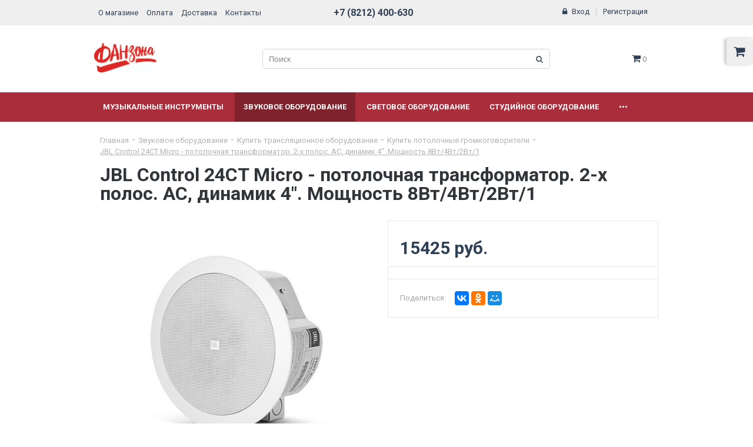

--- FILE ---
content_type: text/html; charset=UTF-8
request_url: https://fanzona.pro/audio_equipment/2178/289858.html
body_size: 22607
content:
<!DOCTYPE html>
<html lang="ru">
<head>
<!-- Yandex.Metrika counter -->
<script type="text/javascript" >
   (function(m,e,t,r,i,k,a){m[i]=m[i]||function(){(m[i].a=m[i].a||[]).push(arguments)};
   m[i].l=1*new Date();k=e.createElement(t),a=e.getElementsByTagName(t)[0],k.async=1,k.src=r,a.parentNode.insertBefore(k,a)})
   (window, document, "script", "https://mc.yandex.ru/metrika/tag.js", "ym");

   ym(64619131, "init", {
        clickmap:true,
        trackLinks:true,
        accurateTrackBounce:true,
        ecommerce:"dataLayer"
   });
</script>
<noscript><div><img src="https://mc.yandex.ru/watch/64619131" style="position:absolute; left:-9999px;" alt="" /></div></noscript>
<!-- /Yandex.Metrika counter -->
        <meta http-equiv="Content-Type" content="text/html; charset=UTF-8" />
<meta name="description" content="Потолочные громкоговорители от ведущих производителей. Корпоративным клиентам скидки. Звоните +7 (495) 668-09-52. JBL Control 24CT Micro - потолочная трансформатор. 2-х полос. АС, динамик 4&amp;amp;quot;. Мощность 8Вт/4Вт/2Вт/1 по цене 15425 руб." />
<link href="/bitrix/js/ui/design-tokens/dist/compatibility.css?1664446862439" type="text/css"  rel="stylesheet" />
<link href="/bitrix/js/ui/fonts/opensans/ui.font.opensans.css?16644468622555" type="text/css"  rel="stylesheet" />
<link href="/bitrix/js/main/popup/dist/main.popup.bundle.css?166444728928285" type="text/css"  rel="stylesheet" />
<link href="/bitrix/js/main/core/css/core_uf.css?16617986805670" type="text/css"  rel="stylesheet" />
<link href="/local/templates/firstbit_electronicsshop_tt/css/font-awesome.min.css?166169177128898" type="text/css"  data-template-style="true"  rel="stylesheet" />
<link href="/local/templates/firstbit_electronicsshop_tt/css/normalize.css?16616917717704" type="text/css"  data-template-style="true"  rel="stylesheet" />
<link href="/local/templates/firstbit_electronicsshop_tt/css/960.css?166169177119570" type="text/css"  data-template-style="true"  rel="stylesheet" />
<link href="/local/templates/firstbit_electronicsshop_tt/css/jquery.mCustomScrollbar.min.css?166169177145930" type="text/css"  data-template-style="true"  rel="stylesheet" />
<link href="/local/templates/firstbit_electronicsshop_tt/css/select2.min.css?166169177115768" type="text/css"  data-template-style="true"  rel="stylesheet" />
<link href="/local/templates/firstbit_electronicsshop_tt/css/jquery.minicolors.css?166169177197531" type="text/css"  data-template-style="true"  rel="stylesheet" />
<link href="/local/templates/firstbit_electronicsshop_tt/css/owl.carousel.css?16616917713841" type="text/css"  data-template-style="true"  rel="stylesheet" />
<link href="/local/templates/firstbit_electronicsshop_tt/css/owl.theme.default.css?16616917711219" type="text/css"  data-template-style="true"  rel="stylesheet" />
<link href="/local/templates/firstbit_electronicsshop_tt/css/animate.css?166169177122520" type="text/css"  data-template-style="true"  rel="stylesheet" />
<link href="/local/templates/firstbit_electronicsshop_tt/css/add2basket-popup.css?1661691771335" type="text/css"  data-template-style="true"  rel="stylesheet" />
<link href="/local/templates/firstbit_electronicsshop_tt/components/bitrix/sale.basket.basket.line/flying_cart/style.css?1661691771178" type="text/css"  data-template-style="true"  rel="stylesheet" />
<link href="/local/templates/firstbit_electronicsshop_tt/styles.css?1661691772297589" type="text/css"  data-template-style="true"  rel="stylesheet" />
<script type="text/javascript">if(!window.BX)window.BX={};if(!window.BX.message)window.BX.message=function(mess){if(typeof mess==='object'){for(let i in mess) {BX.message[i]=mess[i];} return true;}};</script>
<script type="text/javascript">(window.BX||top.BX).message({'JS_CORE_LOADING':'Загрузка...','JS_CORE_NO_DATA':'- Нет данных -','JS_CORE_WINDOW_CLOSE':'Закрыть','JS_CORE_WINDOW_EXPAND':'Развернуть','JS_CORE_WINDOW_NARROW':'Свернуть в окно','JS_CORE_WINDOW_SAVE':'Сохранить','JS_CORE_WINDOW_CANCEL':'Отменить','JS_CORE_WINDOW_CONTINUE':'Продолжить','JS_CORE_H':'ч','JS_CORE_M':'м','JS_CORE_S':'с','JSADM_AI_HIDE_EXTRA':'Скрыть лишние','JSADM_AI_ALL_NOTIF':'Показать все','JSADM_AUTH_REQ':'Требуется авторизация!','JS_CORE_WINDOW_AUTH':'Войти','JS_CORE_IMAGE_FULL':'Полный размер'});</script>

<script type="text/javascript" src="/bitrix/js/main/core/core.js?1664447278488362"></script>

<script>BX.setJSList(['/bitrix/js/main/core/core_ajax.js','/bitrix/js/main/core/core_promise.js','/bitrix/js/main/polyfill/promise/js/promise.js','/bitrix/js/main/loadext/loadext.js','/bitrix/js/main/loadext/extension.js','/bitrix/js/main/polyfill/promise/js/promise.js','/bitrix/js/main/polyfill/find/js/find.js','/bitrix/js/main/polyfill/includes/js/includes.js','/bitrix/js/main/polyfill/matches/js/matches.js','/bitrix/js/ui/polyfill/closest/js/closest.js','/bitrix/js/main/polyfill/fill/main.polyfill.fill.js','/bitrix/js/main/polyfill/find/js/find.js','/bitrix/js/main/polyfill/matches/js/matches.js','/bitrix/js/main/polyfill/core/dist/polyfill.bundle.js','/bitrix/js/main/core/core.js','/bitrix/js/main/polyfill/intersectionobserver/js/intersectionobserver.js','/bitrix/js/main/lazyload/dist/lazyload.bundle.js','/bitrix/js/main/polyfill/core/dist/polyfill.bundle.js','/bitrix/js/main/parambag/dist/parambag.bundle.js']);
BX.setCSSList(['/bitrix/js/main/lazyload/dist/lazyload.bundle.css','/bitrix/js/main/parambag/dist/parambag.bundle.css']);</script>
<script type="text/javascript">(window.BX||top.BX).message({'UF_SITE_TPL':'firstbit_electronicsshop_tt','UF_SITE_TPL_SIGN':'981be7b14ebe9c1a37d0bb6b50d1d18c81e488afff7c9659214da6f9bc4dc8b2'});</script>
<script type="text/javascript">(window.BX||top.BX).message({'LANGUAGE_ID':'ru','FORMAT_DATE':'DD.MM.YYYY','FORMAT_DATETIME':'DD.MM.YYYY HH:MI:SS','COOKIE_PREFIX':'MZM','SERVER_TZ_OFFSET':'0','UTF_MODE':'Y','SITE_ID':'tt','SITE_DIR':'/','USER_ID':'','SERVER_TIME':'1768720395','USER_TZ_OFFSET':'0','USER_TZ_AUTO':'Y','bitrix_sessid':'aac0b615360fc66be4daedb1102febfa'});</script>


<script type="text/javascript" src="//ajax.googleapis.com/ajax/libs/jquery/1.12.4/jquery.min.js"></script>
<script type="text/javascript" src="//ajax.googleapis.com/ajax/libs/jqueryui/1.12.0/jquery-ui.min.js"></script>
<script type="text/javascript" src="//cdnjs.cloudflare.com/ajax/libs/jquery-cookie/1.4.1/jquery.cookie.min.js"></script>
<script type="text/javascript" src="/bitrix/js/main/popup/dist/main.popup.bundle.js?1661809333113772"></script>
<script type="text/javascript" src="/bitrix/js/main/core/core_uf.js?166179864518700"></script>
<script type="text/javascript" src="/bitrix/js/currency/currency-core/dist/currency-core.bundle.js?16618019895396"></script>
<script type="text/javascript" src="/bitrix/js/currency/core_currency.js?16618019891141"></script>
<meta name="viewport" content="width=device-width, initial-scale=1, maximum-scale=1, user-scalable=no">
<!--[if lt IE 9]>
		<link rel="stylesheet" type="text/css" href="css/ie8_960.css">
		<link rel="stylesheet" type="text/css" href="css/ie8fix.css">
		<script src="http://html5shiv.googlecode.com/svn/trunk/html5.js"></script>
		<script src="http://css3-mediaqueries-js.googlecode.com/svn/trunk/css3-mediaqueries.js"></script>
	<![endif]-->



<script type="text/javascript" src="/local/templates/firstbit_electronicsshop_tt/js/zoomsl-3.0.min.js?166169177128723"></script>
<script type="text/javascript" src="/local/templates/firstbit_electronicsshop_tt/js/js.cookie.js?16616917713394"></script>
<script type="text/javascript" src="/local/templates/firstbit_electronicsshop_tt/js/jquery.storageapi.min.js?16616917717384"></script>
<script type="text/javascript" src="/local/templates/firstbit_electronicsshop_tt/js/jquery.mCustomScrollbar.min.js?166169177139415"></script>
<script type="text/javascript" src="/local/templates/firstbit_electronicsshop_tt/js/flexmenu.js?166169177112189"></script>
<script type="text/javascript" src="/local/templates/firstbit_electronicsshop_tt/js/flexibility.js?166169177117382"></script>
<script type="text/javascript" src="/local/templates/firstbit_electronicsshop_tt/js/modernizr-custom.js?166169177118293"></script>
<script type="text/javascript" src="/local/templates/firstbit_electronicsshop_tt/js/select2.min.js?166169177166583"></script>
<script type="text/javascript" src="/local/templates/firstbit_electronicsshop_tt/js/jquery.minicolors.min.js?166169177113857"></script>
<script type="text/javascript" src="/local/templates/firstbit_electronicsshop_tt/js/owl.carousel.min.js?166169177142761"></script>
<script type="text/javascript" src="/local/templates/firstbit_electronicsshop_tt/js/jquery.plugin.min.js?16616917713400"></script>
<script type="text/javascript" src="/local/templates/firstbit_electronicsshop_tt/js/jquery.countdown.min.js?166169177113652"></script>
<script type="text/javascript" src="/local/templates/firstbit_electronicsshop_tt/lang/ru/js/jquery.countdown-ru.js?16616917711107"></script>
<script type="text/javascript" src="/local/templates/firstbit_electronicsshop_tt/js/inputmask/inputmask.js?1661691771102074"></script>
<script type="text/javascript" src="/local/templates/firstbit_electronicsshop_tt/js/inputmask/inputmask.extensions.js?16616917712730"></script>
<script type="text/javascript" src="/local/templates/firstbit_electronicsshop_tt/js/inputmask/inputmask.date.extensions.js?166169177118921"></script>
<script type="text/javascript" src="/local/templates/firstbit_electronicsshop_tt/js/inputmask/inputmask.numeric.extensions.js?166169177125204"></script>
<script type="text/javascript" src="/local/templates/firstbit_electronicsshop_tt/js/inputmask/inputmask.regex.extensions.js?16616917716839"></script>
<script type="text/javascript" src="/local/templates/firstbit_electronicsshop_tt/js/inputmask/jquery.inputmask.js?16616917712428"></script>
<script type="text/javascript" src="/local/templates/firstbit_electronicsshop_tt/js/starrr.js?16616917712581"></script>
<script type="text/javascript" src="/local/templates/firstbit_electronicsshop_tt/js/script.js?166169177122817"></script>
<script type="text/javascript" src="/local/templates/firstbit_electronicsshop_tt/js/add2basket.js?16616917711634"></script>
<script type="text/javascript" src="/local/templates/firstbit_electronicsshop_tt/components/bitrix/sale.basket.basket.line/flying_cart/script.js?16616917715239"></script>
<script type="text/javascript" src="/local/templates/firstbit_electronicsshop_tt/components/bitrix/search.form/.default/script.js?166169177112224"></script>
<script type="text/javascript" src="/local/templates/firstbit_electronicsshop_tt/components/bitrix/search.suggest.input/bit_suggest_input/script.js?166169177112224"></script>
<script type="text/javascript" src="/local/templates/firstbit_electronicsshop_tt/components/bitrix/sale.basket.basket.line/left_panel/script.js?16616917715110"></script>
<script type="text/javascript" src="/bitrix/components/bitrix/search.title/script.js?16617896469847"></script>
<script type="text/javascript" src="/local/templates/firstbit_electronicsshop_tt/components/bitrix/search.title/.default/script.js?16616917719105"></script>
<script type="text/javascript" src="/local/templates/firstbit_electronicsshop_tt/components/bitrix/sale.basket.basket.line/header_basket/script.js?16616917716791"></script>
<script type="text/javascript" src="/local/templates/firstbit_electronicsshop_tt/components/bitrix/catalog/.default/sb/catalog.element/.default/script.js?166169177171696"></script>
<script type="text/javascript" src="/local/templates/firstbit_electronicsshop_tt/components/bitrix/catalog.store.amount/.default/script.js?16616917711557"></script>
<script type="text/javascript" src="/local/templates/firstbit_electronicsshop_tt/components/bitrix/catalog.recommended.products/.default/script.js?166169177129569"></script>
<script type="text/javascript" src="/local/templates/firstbit_electronicsshop_tt/components/bitrix/catalog.bigdata.products/.default/script.js?166169177135575"></script>
<script type="text/javascript" src="/local/templates/firstbit_electronicsshop_tt/components/bitrix/catalog.viewed.products/.default/script.js?166169177129747"></script>
<script type="text/javascript">var _ba = _ba || []; _ba.push(["aid", "3fbcf85676dff76a151d564ef605b54f"]); _ba.push(["host", "fanzona.pro"]); _ba.push(["ad[ct][item]", "[base64]"]);_ba.push(["ad[ct][user_id]", function(){return BX.message("USER_ID") ? BX.message("USER_ID") : 0;}]);_ba.push(["ad[ct][recommendation]", function() {var rcmId = "";var cookieValue = BX.getCookie("MZM_RCM_PRODUCT_LOG");var productId = 289858;var cItems = [];var cItem;if (cookieValue){cItems = cookieValue.split(".");}var i = cItems.length;while (i--){cItem = cItems[i].split("-");if (cItem[0] == productId){rcmId = cItem[1];break;}}return rcmId;}]);_ba.push(["ad[ct][v]", "2"]);(function() {var ba = document.createElement("script"); ba.type = "text/javascript"; ba.async = true;ba.src = (document.location.protocol == "https:" ? "https://" : "http://") + "bitrix.info/ba.js";var s = document.getElementsByTagName("script")[0];s.parentNode.insertBefore(ba, s);})();</script>


    <title>JBL Control 24CT Micro - потолочная трансформатор. 2-х полос. АС, динамик 4&quot;. Мощность 8Вт/4Вт/2Вт/1</title>
    <link rel="shortcut icon" type="image/x-icon"
          href="/favicon.ico?v=0268071778a60bbcc4b36586410549fb"/>
        <meta name="yandex-verification" content="3e15db9be70ddf5b" />
<script type="text/javascript">!function(){var t=document.createElement("script");t.type="text/javascript",t.async=!0,t.src="https://vk.com/js/api/openapi.js?168",t.onload=function(){VK.Retargeting.Init("VK-RTRG-507719-eTxYt"),VK.Retargeting.Hit()},document.head.appendChild(t)}();</script><noscript><img src="https://vk.com/rtrg?p=VK-RTRG-507719-eTxYt" style="position:fixed; left:-999px;" alt=""/></noscript>
</head>
<body>
<div class="btn_top" id="top_scroller"><i class="fa fa-chevron-up"></i></div>
<div id="body_container">
    <div class="body_wrapper">
        <div id="overlayBlock" class="overlay_block"></div>
        <div class="popup_box" id="popup"></div>

        <div class="content_wrapper content1">

        <script>
var bx_basketFKauiI = new BitrixSmallCart;
</script>
<div id="bx_basketFKauiI" class="flying_cart show_lg"><!--'start_frame_cache_bx_basketFKauiI'--><div class="flying_cart_container" id="flying_cart">
	<div id="flying_cart_label" class="flying_cart_label grey " onclick="flyingCartToggle();">
		<i class="fa fa-shopping-cart"></i>
	</div>
	<div id="flying_cart_body" class="flying_cart_body grey ">
		<div class="flying_cart_header show_lg">
			<div class="h2">Корзина</div>
					</div>
		<div class="flying_cart_first_line">
							<div class="empty_message">
					<div>Ваша корзина пуста</div>
				</div>
					</div>
		<div class="flying_cart_second_line">
							<a href="/catalog/" class="btn_round btn_color">Начать покупки</a>
					</div>
	</div>
</div>
<script>
var owl_flying_cart = $('.flying_cart_item_list');
owl_flying_cart.owlCarousel({
	items: 3,
	loop: false,
	nav: true,
	dots: false,
	animateOut: 'fadeOut',
	animateIn: 'fadeIn',
	smartSpeed: 500,
	navContainer: '#owl_flying_cart_nav',
	navText: ["<i class=\"fa fa-chevron-left\"></i>","<i class=\"fa fa-chevron-right\"></i>"],
	afterInit: initSlider(owl_flying_cart),
});

BX.ready(function(){
	bx_basketFKauiI.fixCart();
});
</script><!--'end_frame_cache_bx_basketFKauiI'--></div>
<script type="text/javascript">
	bx_basketFKauiI.siteId = 'tt';
	bx_basketFKauiI.cartId = 'bx_basketFKauiI';
	bx_basketFKauiI.ajaxPath = '/bitrix/components/bitrix/sale.basket.basket.line/ajax.php';
	bx_basketFKauiI.templateName = 'flying_cart';
	bx_basketFKauiI.arParams = {'HIDE_ON_BASKET_PAGES':'Y','PATH_TO_BASKET':'/personal/cart/','PATH_TO_ORDER':'/personal/order/make/','PATH_TO_CATALOG':'/catalog/','SHOW_EMPTY_VALUES':'Y','SHOW_NUM_PRODUCTS':'Y','SHOW_PRICE':'Y','SHOW_PRODUCTS':'Y','SHOW_SUMMARY':'Y','SHOW_TOTAL_PRICE':'Y','COMPONENT_TEMPLATE':'flying_cart','SHOW_PERSONAL_LINK':'Y','PATH_TO_PERSONAL':'/personal/','SHOW_AUTHOR':'N','PATH_TO_AUTHORIZE':'/login/','SHOW_REGISTRATION':'N','PATH_TO_REGISTER':'/login/','PATH_TO_PROFILE':'/personal/','SHOW_DELAY':'N','SHOW_NOTAVAIL':'N','SHOW_IMAGE':'Y','POSITION_FIXED':'Y','POSITION_HORIZONTAL':'right','POSITION_VERTICAL':'top','CACHE_TYPE':'A','MAX_IMAGE_SIZE':'70','AJAX':'N','~HIDE_ON_BASKET_PAGES':'Y','~PATH_TO_BASKET':'/personal/cart/','~PATH_TO_ORDER':'/personal/order/make/','~PATH_TO_CATALOG':'/catalog/','~SHOW_EMPTY_VALUES':'Y','~SHOW_NUM_PRODUCTS':'Y','~SHOW_PRICE':'Y','~SHOW_PRODUCTS':'Y','~SHOW_SUMMARY':'Y','~SHOW_TOTAL_PRICE':'Y','~COMPONENT_TEMPLATE':'flying_cart','~SHOW_PERSONAL_LINK':'Y','~PATH_TO_PERSONAL':'/personal/','~SHOW_AUTHOR':'N','~PATH_TO_AUTHORIZE':'/login/','~SHOW_REGISTRATION':'N','~PATH_TO_REGISTER':'/login/','~PATH_TO_PROFILE':'/personal/','~SHOW_DELAY':'N','~SHOW_NOTAVAIL':'N','~SHOW_IMAGE':'Y','~POSITION_FIXED':'Y','~POSITION_HORIZONTAL':'right','~POSITION_VERTICAL':'top','~CACHE_TYPE':'A','~MAX_IMAGE_SIZE':'70','~AJAX':'N','cartId':'bx_basketFKauiI'};
	bx_basketFKauiI.closeMessage = '';
	bx_basketFKauiI.openMessage = '';
	bx_basketFKauiI.activate();
</script><div class="mobile_nav_wrapper" id="mobile_nav_wrapper">
	<div class="mobile_nav_inner">
		<ul>
			<li class="mobile_nav_item">
				<div class="enter_wrapper" id="sale-basket-basket-line-container">
	<!--'start_frame_cache_lXQcEZ'-->					<span class="login">
				<i class="fa fa-lock"></i>
				<a href="/auth/" data-auth="" title="Вход на сайт">Вход</a>
			</span>
			<i class="fa vertical_split"></i>
			<span class="registration">
				<a href="/auth/?register=yes">Регистрация</a>
			</span>
			<!--'end_frame_cache_lXQcEZ'--></div>
			</li>
			<li class="mobile_nav_item">
				<div class="search_wrapper">
					<div class="search_form">
						
<form name="top_search" action="/search/">
	<script>
	BX.ready(function () {
		var input = BX("qplSKIW");
		if (input)
			new JsSuggest(input, 'pe:10,md5:,site:tt');
	});
</script>
<IFRAME
	style="width:0px; height:0px; border: 0px;"
	src="javascript:''"
	name="qplSKIW_div_frame"
	id="qplSKIW_div_frame"
></IFRAME><input
			size="15"
		name="q"
	id="qplSKIW"
	value=""
	class="search_leftmenu"
	type="text"
	placeholder="Поиск"
	autocomplete="off"
/>	<button class="btn_search" type="submit" name="s"><i class="fa fa-search"></i></button>
</form>

					</div>
				</div>
			</li>
			<li class="mobile_nav_item">
				<div class="icon_wrapper">
					<script>
var bx_basketT0kNhm = new BitrixSmallCart;
</script>
<div id="bx_basketT0kNhm" class="header_cart_container"><!--'start_frame_cache_bx_basketT0kNhm'-->	<div class="cart_wrapper">
		<a href="/personal/cart/">
			<i class="fa fa-shopping-cart"></i>
			<span class="cart_title">Корзина:</span>
			<span class="cart_item_count">0 <span class="">шт.</span></span>
			<span class="cart_price_total">0 руб.</span>
		</a>
	</div>
<!--'end_frame_cache_bx_basketT0kNhm'--></div>
<script type="text/javascript">
	bx_basketT0kNhm.siteId = 'tt';
	bx_basketT0kNhm.cartId = 'bx_basketT0kNhm';
	bx_basketT0kNhm.ajaxPath = '/bitrix/components/bitrix/sale.basket.basket.line/ajax.php';
	bx_basketT0kNhm.templateName = 'left_panel';
	bx_basketT0kNhm.arParams = {'HIDE_ON_BASKET_PAGES':'Y','PATH_TO_BASKET':'/personal/cart/','SHOW_EMPTY_VALUES':'Y','SHOW_NUM_PRODUCTS':'Y','SHOW_PRICE':'Y','SHOW_PRODUCTS':'Y','SHOW_SUMMARY':'Y','SHOW_TOTAL_PRICE':'Y','COMPONENT_TEMPLATE':'left_panel','PATH_TO_ORDER':'/personal/order/make/','SHOW_PERSONAL_LINK':'Y','PATH_TO_PERSONAL':'/personal/','SHOW_AUTHOR':'N','PATH_TO_AUTHORIZE':'/login/','SHOW_REGISTRATION':'N','PATH_TO_REGISTER':'/login/','PATH_TO_PROFILE':'/personal/','SHOW_DELAY':'N','SHOW_NOTAVAIL':'N','SHOW_IMAGE':'Y','POSITION_FIXED':'N','CACHE_TYPE':'A','POSITION_VERTICAL':'top','POSITION_HORIZONTAL':'right','MAX_IMAGE_SIZE':'70','AJAX':'N','~HIDE_ON_BASKET_PAGES':'Y','~PATH_TO_BASKET':'/personal/cart/','~SHOW_EMPTY_VALUES':'Y','~SHOW_NUM_PRODUCTS':'Y','~SHOW_PRICE':'Y','~SHOW_PRODUCTS':'Y','~SHOW_SUMMARY':'Y','~SHOW_TOTAL_PRICE':'Y','~COMPONENT_TEMPLATE':'left_panel','~PATH_TO_ORDER':'/personal/order/make/','~SHOW_PERSONAL_LINK':'Y','~PATH_TO_PERSONAL':'/personal/','~SHOW_AUTHOR':'N','~PATH_TO_AUTHORIZE':'/login/','~SHOW_REGISTRATION':'N','~PATH_TO_REGISTER':'/login/','~PATH_TO_PROFILE':'/personal/','~SHOW_DELAY':'N','~SHOW_NOTAVAIL':'N','~SHOW_IMAGE':'Y','~POSITION_FIXED':'N','~CACHE_TYPE':'A','~POSITION_VERTICAL':'top','~POSITION_HORIZONTAL':'right','~MAX_IMAGE_SIZE':'70','~AJAX':'N','cartId':'bx_basketT0kNhm'};
	bx_basketT0kNhm.closeMessage = '';
	bx_basketT0kNhm.openMessage = '';
	bx_basketT0kNhm.activate();
</script>										<!--<div class="compare_wrapper" id="compare_left_panel">-->
<!--	--><!--	<a href="--><!--">-->
<!--		<i class="fa fa-bar-chart custom_color_hover"></i>-->
<!--		<span class="compare_title">--><!--</span>-->
<!--		<span class="compare_item_count"><span data-compare-count="">--><!--</span> --><!--</span>-->
<!--	</a>-->
<!--	--><!--</div>-->
				</div>
			</li>
			<li class="mobile_nav_item">
				
	<ul id="leftpanel_menu" class="left_panel_menu">
					<li class="">
				<a href="/musical_instruments/" class="not_underline">Музыкальные инструменты</a>
			</li>
						<li class="active open">
				<a href="/audio_equipment/" class="not_underline">Звуковое оборудование</a>
			</li>
						<li class="">
				<a href="/lighting_equipment/" class="not_underline">Световое оборудование</a>
			</li>
						<li class="">
				<a href="/studio_equipment/" class="not_underline">Студийное оборудование</a>
			</li>
						<li class="">
				<a href="/brands/" class="not_underline">Бренды</a>
			</li>
						<li class="">
				<a href="/sale/" class="not_underline">Акции</a>
			</li>
						<li class="">
				<a href="/articles/" class="not_underline">Статьи</a>
			</li>
						<li class="">
				<a href="/about/contacts/" class="not_underline">Контакты</a>
			</li>
				</ul>
				</li>
		</ul>
	</div>
</div>
	<header class="header5">
		<div class="row grey first_header_line_wrapper">
			<div class="container_16">
				<div class="grid_16 alpha omega first_header_line">
					<div class="mobile_menu_icon hidden_lg" onclick="mobileMenuOpen();"><i class="fa fa-bars" aria-hidden="true"></i></div>
					<nav class="top_menu  show_lg">
	<ul class="menu_flex hover">
		<li><a href="https://fanzona.pro/about/" class="not_underline">О магазине</a></li><li><a href="/about/payment/" class="not_underline">Оплата</a></li><li><a href="/about/delivery/" class="not_underline">Доставка</a></li><li><a href="/about/contacts/" class="not_underline">Контакты</a></li>	</ul>
</nav>					<div class="phone_wrapper hidden_xs">
													<div class="phone">
								<a href="tel:78212400630" class="not_underline">+7 (8212) 400-630</a>
							</div>
											</div>
					<div class="enter_wrapper" id="sale-basket-basket-line-container">
	<!--'start_frame_cache_hpIcvJ'-->					<span class="login">
				<i class="fa fa-lock"></i>
				<a href="/auth/" data-auth="" title="Вход на сайт">Вход</a>
			</span>
			<i class="fa vertical_split"></i>
			<span class="registration">
				<a href="/auth/?register=yes">Регистрация</a>
			</span>
			<!--'end_frame_cache_hpIcvJ'--></div>
				</div>
				<div class="clear"></div>

			</div>
		</div>

		<div class="row second_header_line_wrapper">
			<div class="container_16">
				<div class="grid_16 alpha omega second_header_line">
					<div class="logo_wrapper">
						<a href="/" class="not_underline"><img src="/upload/magazine/27d/Nazvanie-_gorizontal_.jpg"></a>
					</div>
					<div class="search_wrapper">
						<div class="search_form">
							<div id="search" class="bx-searchtitle">
	<form action="/search/">
		<div class="bx-input-group">
			<input id="title-search-input" type="text" name="q" value="" autocomplete="off" class="search" placeholder="Поиск">
			<span class="bx-input-group-btn">
				<button class="btn_search" type="submit" name="s"><i class="fa fa-search"></i></button>
			</span>
		</div>
	</form>
</div>
<script>
	BX.ready(function(){
		new JCTitleSearch({
			'AJAX_PAGE' : '/audio_equipment/2178/289858.html',
			'CONTAINER_ID': 'search',
			'INPUT_ID': 'title-search-input',
			'MIN_QUERY_LEN': 2
		});
	});
</script>

						</div>
					</div>
					<div class="right_side">
												<script>
var bx_basketpCwjw4 = new BitrixSmallCart;
</script>
<div id="bx_basketpCwjw4" class="header_cart_container"><!--'start_frame_cache_bx_basketpCwjw4'-->	<div class="cart_wrapper">
		<a href="/personal/cart/" class="cart_link">
			<i class="fa fa-shopping-cart"></i>
		</a>
		<div class="cart_info">
			<div class="cart_title">Корзина:</div>
			<span class="cart_item_count">0 <span class="hidden_xs">шт.</span></span>
			<i class="fa vertical_split"></i>
			<span class="cart_price_total">0 руб.</span>
		</div>
	</div>
<!--'end_frame_cache_bx_basketpCwjw4'--></div>
<script type="text/javascript">
	bx_basketpCwjw4.siteId = 'tt';
	bx_basketpCwjw4.cartId = 'bx_basketpCwjw4';
	bx_basketpCwjw4.ajaxPath = '/bitrix/components/bitrix/sale.basket.basket.line/ajax.php';
	bx_basketpCwjw4.templateName = 'header_basket';
	bx_basketpCwjw4.arParams = {'HIDE_ON_BASKET_PAGES':'Y','PATH_TO_BASKET':'/personal/cart/','SHOW_EMPTY_VALUES':'Y','SHOW_NUM_PRODUCTS':'Y','SHOW_PRICE':'Y','SHOW_PRODUCTS':'Y','SHOW_SUMMARY':'Y','SHOW_TOTAL_PRICE':'Y','CACHE_TYPE':'A','PATH_TO_ORDER':'/personal/order/make/','SHOW_PERSONAL_LINK':'N','PATH_TO_PERSONAL':'/personal/','SHOW_AUTHOR':'N','SHOW_REGISTRATION':'N','PATH_TO_REGISTER':'/login/','PATH_TO_AUTHORIZE':'/login/','PATH_TO_PROFILE':'/personal/','SHOW_DELAY':'Y','SHOW_NOTAVAIL':'Y','SHOW_IMAGE':'Y','POSITION_FIXED':'N','POSITION_VERTICAL':'top','POSITION_HORIZONTAL':'right','MAX_IMAGE_SIZE':'70','AJAX':'N','~HIDE_ON_BASKET_PAGES':'Y','~PATH_TO_BASKET':'/personal/cart/','~SHOW_EMPTY_VALUES':'Y','~SHOW_NUM_PRODUCTS':'Y','~SHOW_PRICE':'Y','~SHOW_PRODUCTS':'Y','~SHOW_SUMMARY':'Y','~SHOW_TOTAL_PRICE':'Y','~CACHE_TYPE':'A','~PATH_TO_ORDER':'/personal/order/make/','~SHOW_PERSONAL_LINK':'N','~PATH_TO_PERSONAL':'/personal/','~SHOW_AUTHOR':'N','~SHOW_REGISTRATION':'N','~PATH_TO_REGISTER':'/login/','~PATH_TO_AUTHORIZE':'/login/','~PATH_TO_PROFILE':'/personal/','~SHOW_DELAY':'Y','~SHOW_NOTAVAIL':'Y','~SHOW_IMAGE':'Y','~POSITION_FIXED':'N','~POSITION_VERTICAL':'top','~POSITION_HORIZONTAL':'right','~MAX_IMAGE_SIZE':'70','~AJAX':'N','cartId':'bx_basketpCwjw4'};
	bx_basketpCwjw4.closeMessage = '';
	bx_basketpCwjw4.openMessage = '';
	bx_basketpCwjw4.activate();
</script>
					</div>
					<div class="phone_wrapper">
													<div class="phone">
								<a href="tel:78212400630" class="not_underline">+7 (8212) 400-630</a>
							</div>
											</div>
				</div>
				<div class="clear"></div>
			</div>
		</div>

		<div class="row third_header_line_wrapper flying_menu">
			<div class="container_16">
				<div class="grid_16 alpha omega third_header_line show_lg">
					
<menu class="menu2">
	<ul class="menu_flex hover">
							<li class="">
						<a class="not_underline" href="/musical_instruments/">Музыкальные инструменты</a>
						<ul class="level2 grey catalog">
										<li class=" ">
						<a href="/musical_instruments/2483/"> Чехлы и кофры</a>
											</li>
										<li class="">
						<a href="/musical_instruments/103/">Гитарные эффекты, комбо…<i class="fa fa-caret-right" aria-hidden="true"></i></a>
						<ul class="level3">
										<li class=" ">
						<a href="/musical_instruments/106/">Гитарные процессоры и педали, аксессуары</a>
											</li>
										<li class=" ">
						<a href="/musical_instruments/105/">Кабинеты и усилители</a>
											</li>
										<li class=" ">
						<a href="/musical_instruments/104/">Комбоусилители</a>
											</li>
										<li class=" ">
						<a href="/musical_instruments/488/">Модули, преампы</a>
											</li>
					</ul></li>					<li class="">
						<a href="/musical_instruments/91/">Гитары<i class="fa fa-caret-right" aria-hidden="true"></i></a>
						<ul class="level3">
										<li class=" ">
						<a href="/musical_instruments/92/">Акустические гитары</a>
											</li>
										<li class=" ">
						<a href="/musical_instruments/354/">Бас-гитары</a>
											</li>
										<li class=" ">
						<a href="/musical_instruments/2504/">Гитарные аксессуары</a>
											</li>
										<li class=" ">
						<a href="/musical_instruments/98/">Гитары уменьшенные</a>
											</li>
										<li class=" ">
						<a href="/musical_instruments/93/">Классические гитары</a>
											</li>
										<li class=" ">
						<a href="/musical_instruments/2480/">Укулеле</a>
											</li>
										<li class=" ">
						<a href="/musical_instruments/95/">Электроакустические Гитары</a>
											</li>
										<li class=" ">
						<a href="/musical_instruments/94/">Электрогитары</a>
											</li>
					</ul></li>					<li class="">
						<a href="/musical_instruments/114/">Духовые  инструменты<i class="fa fa-caret-right" aria-hidden="true"></i></a>
						<ul class="level3">
										<li class=" ">
						<a href="/musical_instruments/2507/">Аксессуары для духовых</a>
											</li>
										<li class=" ">
						<a href="/musical_instruments/118/">Блокфлейты</a>
											</li>
										<li class=" ">
						<a href="/musical_instruments/150/">Губные гармоники</a>
											</li>
										<li class=" ">
						<a href="/musical_instruments/1898/">Казу</a>
											</li>
										<li class=" ">
						<a href="/musical_instruments/148/">Кларнеты</a>
											</li>
										<li class=" ">
						<a href="/musical_instruments/121/">Мелодики</a>
											</li>
										<li class=" ">
						<a href="/musical_instruments/115/">Саксофоны</a>
											</li>
										<li class=" ">
						<a href="/musical_instruments/2086/">Тромбоны</a>
											</li>
										<li class=" ">
						<a href="/musical_instruments/2506/">Трости для духовых</a>
											</li>
										<li class=" ">
						<a href="/musical_instruments/490/">Трубы, корнеты</a>
											</li>
										<li class=" more_sections">
						<a href="/musical_instruments/114/">Все категории <i class="fa fa-angle-right" aria-hidden="true"></i></a>
											</li>
					</ul></li>					<li class="">
						<a href="/musical_instruments/125/">Клавишные инструменты<i class="fa fa-caret-right" aria-hidden="true"></i></a>
						<ul class="level3">
										<li class=" ">
						<a href="/musical_instruments/2486/">Аксессуары для клавишных инструментов</a>
											</li>
										<li class=" ">
						<a href="/musical_instruments/2561/">Акустические пианино и рояли</a>
											</li>
										<li class=" ">
						<a href="/musical_instruments/126/">Клавишные рабочие станции</a>
											</li>
										<li class=" ">
						<a href="/musical_instruments/127/">Синтезаторы</a>
											</li>
										<li class=" ">
						<a href="/musical_instruments/128/">Цифровое фортепиано</a>
											</li>
					</ul></li>					<li class="">
						<a href="/musical_instruments/110/">Народные инструменты<i class="fa fa-caret-right" aria-hidden="true"></i></a>
						<ul class="level3">
										<li class=" ">
						<a href="/musical_instruments/111/">Аккордеоны</a>
											</li>
										<li class=" ">
						<a href="/musical_instruments/1871/">Балалайки</a>
											</li>
										<li class=" ">
						<a href="/musical_instruments/2090/">Баяны</a>
											</li>
										<li class=" ">
						<a href="/musical_instruments/2084/">Варганы</a>
											</li>
										<li class=" ">
						<a href="/musical_instruments/2484/">Гармони</a>
											</li>
										<li class=" ">
						<a href="/musical_instruments/1872/">Домры</a>
											</li>
					</ul></li>					<li class=" ">
						<a href="/musical_instruments/2560/">Подарочные сертификаты</a>
											</li>
										<li class=" ">
						<a href="/musical_instruments/2487/">Стойки, подставки, банкетки</a>
											</li>
										<li class="">
						<a href="/musical_instruments/137/">Струнные инструменты<i class="fa fa-caret-right" aria-hidden="true"></i></a>
						<ul class="level3">
										<li class=" ">
						<a href="/musical_instruments/2505/">Аксессуары для струнных</a>
											</li>
										<li class=" ">
						<a href="/musical_instruments/141/">Альты</a>
											</li>
										<li class=" ">
						<a href="/musical_instruments/142/">Виолончели</a>
											</li>
										<li class=" ">
						<a href="/musical_instruments/138/">Контрабасы</a>
											</li>
										<li class=" ">
						<a href="/musical_instruments/143/">Мандолины</a>
											</li>
										<li class=" ">
						<a href="/musical_instruments/139/">Скрипки</a>
											</li>
										<li class=" ">
						<a href="/musical_instruments/146/">Смычки</a>
											</li>
					</ul></li>					<li class="">
						<a href="/musical_instruments/2489/">Струны<i class="fa fa-caret-right" aria-hidden="true"></i></a>
						<ul class="level3">
										<li class=" ">
						<a href="/musical_instruments/2493/">Отдельные струны</a>
											</li>
										<li class=" ">
						<a href="/musical_instruments/2501/">Струны для акустической гитары</a>
											</li>
										<li class=" ">
						<a href="/musical_instruments/2500/">Струны для альта</a>
											</li>
										<li class=" ">
						<a href="/musical_instruments/2499/">Струны для балалайки</a>
											</li>
										<li class=" ">
						<a href="/musical_instruments/2498/">Струны для банджо</a>
											</li>
										<li class=" ">
						<a href="/musical_instruments/2497/">Струны для бас-гитары</a>
											</li>
										<li class=" ">
						<a href="/musical_instruments/2496/">Струны для виолончели</a>
											</li>
										<li class=" ">
						<a href="/musical_instruments/2495/">Струны для домры</a>
											</li>
										<li class=" ">
						<a href="/musical_instruments/2494/">Струны для классической гитары</a>
											</li>
										<li class=" ">
						<a href="/musical_instruments/2492/">Струны для скрипки</a>
											</li>
										<li class=" more_sections">
						<a href="/musical_instruments/2489/">Все категории <i class="fa fa-angle-right" aria-hidden="true"></i></a>
											</li>
					</ul></li></ul></li>					<li class="active">
						<a class="not_underline" href="/audio_equipment/">Звуковое оборудование</a>
						<ul class="level2 grey catalog">
										<li class="active">
						<a href="/audio_equipment/386/">Трансляционное оборудование<i class="fa fa-caret-right" aria-hidden="true"></i></a>
						<ul class="level3">
										<li class=" ">
						<a href="/audio_equipment/387/">Громкоговорители</a>
											</li>
										<li class=" ">
						<a href="/audio_equipment/388/">Микрофоны и микрофонные консоли</a>
											</li>
										<li class=" ">
						<a href="/audio_equipment/389/">Микшер-усилители</a>
											</li>
										<li class=" ">
						<a href="/audio_equipment/2177/">Настенные громкоговорители</a>
											</li>
										<li class="active ">
						<a href="/audio_equipment/2178/">Потолочные громкоговорители</a>
											</li>
										<li class=" ">
						<a href="/audio_equipment/2179/">Рупорные громкоговорители</a>
											</li>
					</ul></li>					<li class="">
						<a href="/audio_equipment/368/">Конференц оборудование<i class="fa fa-caret-right" aria-hidden="true"></i></a>
						<ul class="level3">
										<li class=" ">
						<a href="/audio_equipment/369/">Интерком-системы</a>
											</li>
										<li class=" ">
						<a href="/audio_equipment/1895/">Конгресс-системы</a>
											</li>
										<li class=" ">
						<a href="/audio_equipment/371/">Конференц-системы</a>
											</li>
					</ul></li>					<li class="">
						<a href="/audio_equipment/365/">Акустические системы<i class="fa fa-caret-right" aria-hidden="true"></i></a>
						<ul class="level3">
										<li class=" ">
						<a href="/audio_equipment/366/">Активные акустические системы</a>
											</li>
										<li class=" ">
						<a href="/audio_equipment/2502/">Динамики, драйверы</a>
											</li>
										<li class=" ">
						<a href="/audio_equipment/367/">Пассивные акустические системы</a>
											</li>
					</ul></li>					<li class=" ">
						<a href="/audio_equipment/390/">Усилители</a>
											</li>
										<li class=" ">
						<a href="/audio_equipment/2089/">Микшерные пульты</a>
											</li>
										<li class="">
						<a href="/audio_equipment/377/">Обработка звука<i class="fa fa-caret-right" aria-hidden="true"></i></a>
						<ul class="level3">
										<li class=" ">
						<a href="/audio_equipment/378/">Кроссоверы</a>
											</li>
										<li class=" ">
						<a href="/audio_equipment/379/">Процессоры и анализаторы</a>
											</li>
										<li class=" ">
						<a href="/audio_equipment/380/">Эквалайзеры</a>
											</li>
					</ul></li>					<li class="">
						<a href="/audio_equipment/372/">Микрофоны<i class="fa fa-caret-right" aria-hidden="true"></i></a>
						<ul class="level3">
										<li class=" ">
						<a href="/audio_equipment/373/">Проводные микрофоны</a>
											</li>
										<li class=" ">
						<a href="/audio_equipment/374/">Радиосистемы</a>
											</li>
					</ul></li>					<li class="">
						<a href="/audio_equipment/381/">Проигрыватели и рекордеры<i class="fa fa-caret-right" aria-hidden="true"></i></a>
						<ul class="level3">
										<li class=" ">
						<a href="/audio_equipment/382/">СD-проигрыватели</a>
											</li>
					</ul></li>					<li class="">
						<a href="/audio_equipment/418/">Наушники<i class="fa fa-caret-right" aria-hidden="true"></i></a>
						<ul class="level3">
										<li class=" ">
						<a href="/audio_equipment/435/">Hi-Fi наушники</a>
											</li>
										<li class=" ">
						<a href="/audio_equipment/419/">Наушники для DJ</a>
											</li>
					</ul></li>					<li class="">
						<a href="/audio_equipment/360/">DJ-Оборудование<i class="fa fa-caret-right" aria-hidden="true"></i></a>
						<ul class="level3">
										<li class=" ">
						<a href="/audio_equipment/361/">CD-проигрыватели, микшеры</a>
											</li>
										<li class=" ">
						<a href="/audio_equipment/364/">Проигрыватели виниловых дисков</a>
											</li>
					</ul></li>					<li class=" more_sections">
						<a href="/audio_equipment/">Все категории <i class="fa fa-angle-right" aria-hidden="true"></i></a>
											</li>
					</ul></li>					<li class="">
						<a class="not_underline" href="/lighting_equipment/">Световое оборудование</a>
						<ul class="level2 grey catalog">
										<li class="">
						<a href="/lighting_equipment/190/">LED приборы<i class="fa fa-caret-right" aria-hidden="true"></i></a>
						<ul class="level3">
										<li class=" ">
						<a href="/lighting_equipment/192/">Cветильники</a>
											</li>
										<li class=" ">
						<a href="/lighting_equipment/193/">Cветовой шнур</a>
											</li>
					</ul></li>					<li class="">
						<a href="/lighting_equipment/204/">Приборы сканирующие<i class="fa fa-caret-right" aria-hidden="true"></i></a>
						<ul class="level3">
										<li class=" ">
						<a href="/lighting_equipment/205/">Вращающиеся головы</a>
											</li>
										<li class=" ">
						<a href="/lighting_equipment/206/">Световые сканеры</a>
											</li>
					</ul></li>					<li class="">
						<a href="/lighting_equipment/194/">Прожекторы и светильники<i class="fa fa-caret-right" aria-hidden="true"></i></a>
						<ul class="level3">
										<li class=" ">
						<a href="/lighting_equipment/198/">PAR прожекторы</a>
											</li>
										<li class=" ">
						<a href="/lighting_equipment/202/">Проекционные прожекторы</a>
											</li>
										<li class=" ">
						<a href="/lighting_equipment/200/">Прожекторы с автоматической сменой света</a>
											</li>
										<li class=" ">
						<a href="/lighting_equipment/195/">Прожекторы следящего света</a>
											</li>
										<li class=" ">
						<a href="/lighting_equipment/196/">Профильные прожекторы</a>
											</li>
										<li class=" ">
						<a href="/lighting_equipment/201/">Светильники заливающего света</a>
											</li>
										<li class=" ">
						<a href="/lighting_equipment/199/">Светильники ультрафиолетового света</a>
											</li>
										<li class=" ">
						<a href="/lighting_equipment/197/">Театральные линзовые прожекторы</a>
											</li>
					</ul></li>					<li class="">
						<a href="/lighting_equipment/207/">Световые эффекты<i class="fa fa-caret-right" aria-hidden="true"></i></a>
						<ul class="level3">
										<li class=" ">
						<a href="/lighting_equipment/1875/">Декоративные материалы</a>
											</li>
										<li class=" ">
						<a href="/lighting_equipment/214/">Зеркальные шары</a>
											</li>
										<li class=" ">
						<a href="/lighting_equipment/209/">Лазерные системы</a>
											</li>
										<li class=" ">
						<a href="/lighting_equipment/212/">Стробоскопы</a>
											</li>
										<li class=" ">
						<a href="/lighting_equipment/210/">Эффектные приборы</a>
											</li>
					</ul></li>					<li class="">
						<a href="/lighting_equipment/230/">Системы управления светом<i class="fa fa-caret-right" aria-hidden="true"></i></a>
						<ul class="level3">
										<li class=" ">
						<a href="/lighting_equipment/235/">Аппаратно-программное обеспечение</a>
											</li>
										<li class=" ">
						<a href="/lighting_equipment/234/">Блоки распределения питания</a>
											</li>
										<li class=" ">
						<a href="/lighting_equipment/231/">Пульты и контроллеры</a>
											</li>
										<li class=" ">
						<a href="/lighting_equipment/232/">Свичеры и диммеры</a>
											</li>
										<li class=" ">
						<a href="/lighting_equipment/233/">Устройства обработки и распределения цифрового сигнала</a>
											</li>
					</ul></li>					<li class="">
						<a href="/lighting_equipment/215/">Архитектурные светильники<i class="fa fa-caret-right" aria-hidden="true"></i></a>
						<ul class="level3">
										<li class=" ">
						<a href="/lighting_equipment/217/">Зенитные прожекторы</a>
											</li>
										<li class=" ">
						<a href="/lighting_equipment/216/">Цветодинамические светильники</a>
											</li>
					</ul></li>					<li class="">
						<a href="/lighting_equipment/219/">Генераторы спецэффектов<i class="fa fa-caret-right" aria-hidden="true"></i></a>
						<ul class="level3">
										<li class=" ">
						<a href="/lighting_equipment/224/">Генераторы ветра, вентиляторы</a>
											</li>
										<li class=" ">
						<a href="/lighting_equipment/221/">Генераторы дыма</a>
											</li>
										<li class=" ">
						<a href="/lighting_equipment/220/">Генераторы конфети</a>
											</li>
										<li class=" ">
						<a href="/lighting_equipment/222/">Генераторы мыльных пузырей</a>
											</li>
										<li class=" ">
						<a href="/lighting_equipment/226/">Генераторы снега</a>
											</li>
										<li class=" ">
						<a href="/lighting_equipment/223/">Генераторы СО2</a>
											</li>
										<li class=" ">
						<a href="/lighting_equipment/2181/">Генераторы тумана</a>
											</li>
										<li class=" ">
						<a href="/lighting_equipment/2180/">Жидкости для генераторов</a>
											</li>
										<li class=" ">
						<a href="/lighting_equipment/227/">Имитаторы пламени</a>
											</li>
										<li class=" ">
						<a href="/lighting_equipment/229/">Комбинированнные генераторы</a>
											</li>
										<li class=" more_sections">
						<a href="/lighting_equipment/219/">Все категории <i class="fa fa-angle-right" aria-hidden="true"></i></a>
											</li>
					</ul></li>					<li class="">
						<a href="/lighting_equipment/2189/">Лампы<i class="fa fa-caret-right" aria-hidden="true"></i></a>
						<ul class="level3">
										<li class=" ">
						<a href="/lighting_equipment/2194/">STROBO-лампы</a>
											</li>
										<li class=" ">
						<a href="/lighting_equipment/2193/">Газоразрядные лампы</a>
											</li>
										<li class=" ">
						<a href="/lighting_equipment/2192/">Галогеновые лампы</a>
											</li>
										<li class=" ">
						<a href="/lighting_equipment/2196/">Ультрафиолетовые лампы</a>
											</li>
					</ul></li>					<li class=" ">
						<a href="/lighting_equipment/2553/">Видео оборудование</a>
											</li>
										<li class=" ">
						<a href="/lighting_equipment/2554/">Светофильтры</a>
											</li>
					</ul></li>					<li class="">
						<a class="not_underline" href="/studio_equipment/">Студийное оборудование</a>
						<ul class="level2 grey catalog">
										<li class="">
						<a href="/studio_equipment/236/">MIDI<i class="fa fa-caret-right" aria-hidden="true"></i></a>
						<ul class="level3">
										<li class=" ">
						<a href="/studio_equipment/237/">MIDI-клавиатуры</a>
											</li>
					</ul></li>					<li class="">
						<a href="/studio_equipment/239/">Звуковые карты<i class="fa fa-caret-right" aria-hidden="true"></i></a>
						<ul class="level3">
										<li class=" ">
						<a href="/studio_equipment/243/">USB</a>
											</li>
					</ul></li>					<li class="">
						<a href="/studio_equipment/250/">Предусилители<i class="fa fa-caret-right" aria-hidden="true"></i></a>
						<ul class="level3">
										<li class=" ">
						<a href="/studio_equipment/491/">Коммутационные устройства</a>
											</li>
										<li class=" ">
						<a href="/studio_equipment/251/">Микрофонные предусилители</a>
											</li>
										<li class=" ">
						<a href="/studio_equipment/255/">Предусилители для наушников</a>
											</li>
										<li class=" ">
						<a href="/studio_equipment/355/">Цифровые студии звукозаписи</a>
											</li>
					</ul></li>					<li class=" ">
						<a href="/studio_equipment/2509/">Аксессуары, POP-фильтры</a>
											</li>
										<li class=" ">
						<a href="/studio_equipment/2510/">Акустический поролон</a>
											</li>
										<li class=" ">
						<a href="/studio_equipment/2485/">Студийная акустика</a>
											</li>
										<li class=" ">
						<a href="/studio_equipment/2508/">Студийные микрофоны</a>
											</li>
										<li class=" ">
						<a href="/studio_equipment/2503/">Студийные наушники</a>
											</li>
					</ul></li>					<li class="">
						<a href="/brands/">Бренды</a>
					</li>
										<li class="">
						<a href="/sale/">Акции</a>
					</li>
										<li class="">
						<a href="/articles/">Статьи</a>
					</li>
										<li class="">
						<a href="/about/contacts/">Контакты</a>
					</li>
						</ul>
</menu>				</div>
				<div class="clear"></div>
			</div>
		</div>
	</header>        <div class="content">
                            <section class="breadcrumb hidden_xs" id="navigation">
                    <section class="breadcrumb hidden_xs" id="navigation"><div class="container_16"><div class="grid_16 margin_sm_10"><ul class="breadcrumb_lvl1"><li class="breadcrumb_lvl1_item"><a href="/" title="Главная" itemprop="url">Главная</a></li><li class="breadcrumb_lvl1_item"><a href="/audio_equipment/" title="Звуковое оборудование" itemprop="url">Звуковое оборудование</a></li><li class="breadcrumb_lvl1_item"><a href="/audio_equipment/386/" title="Купить трансляционное оборудование" itemprop="url">Купить трансляционное оборудование</a></li><li class="breadcrumb_lvl1_item"><a href="/audio_equipment/2178/" title="Купить потолочные громкоговорители" itemprop="url">Купить потолочные громкоговорители</a></li><li class="breadcrumb_lvl1_item"><a href="" title="JBL Control 24CT Micro - потолочная трансформатор. 2-х полос. АС, динамик 4&quot;. Мощность 8Вт/4Вт/2Вт/1" itemprop="url">JBL Control 24CT Micro - потолочная трансформатор. 2-х полос. АС, динамик 4&quot;. Мощность 8Вт/4Вт/2Вт/1</a></li></ul></div><div class="clear"></div></div></section>                </section>
                                        <div class="row page-title">
                    <div class="container_16">
                        <div class="grid_16 margin_sm_10 margin_xs_10">
                            <h1>JBL Control 24CT Micro - потолочная трансформатор. 2-х полос. АС, динамик 4&quot;. Мощность 8Вт/4Вт/2Вт/1</h1>
                                                    </div>
                        <div class="clear"></div>
                    </div>
                </div>
                                    <div class="row page-container ">
                <div class="container_16">
                    	<div class="grid_16 grid_16_sm grid_16_xs margin_sm_10 margin_xs_10">
		                    

<div class="row product_card" id="bx_2496407268_289858">
    <div class="container_16 margin_xs_0">
        <div class="grid_8 grid_9_sm grid_16_xs margin_xs_0">
            <div class="product_photo_wrapper" id="bx_2496407268_289858_big_slider">
                <div class="product_photo_big" id="bx_2496407268_289858_bigimg_cont">
                    <div class="product_photo_big_container">
						<span class="product_photo_big_aligner">
							<img id="bx_2496407268_289858_pict" src="/upload/iblock/bce/447505.jpg" alt="JBL Control 24CT Micro - потолочная трансформатор. 2-х полос. АС, динамик 4&quot;. Мощность 8Вт/4Вт/2Вт/1"
                                 title="JBL Control 24CT Micro - потолочная трансформатор. 2-х полос. АС, динамик 4&quot;. Мощность 8Вт/4Вт/2Вт/1">
						</span>
                    </div>
                </div>
                                        <div class="preview_list_slider_container" id="bx_2496407268_289858_slider_cont">
                            <div class="preview_list_slider_scroller_container">
                                <div class="preview_list_slider">
                                    <ul id="bx_2496407268_289858_slider_list" class="slider_initial">
                                                                            </ul>
                                    <script type="text/javascript">
                                        $(document).ready(function () {
                                            var owl_preview_slider_bx_2496407268_289858 = $('#bx_2496407268_289858_slider_list');
                                            owl_preview_slider_bx_2496407268_289858.owlCarousel({
                                                responsive: {
                                                    0: {
                                                        items: 3,
                                                    },
                                                    1280: {
                                                        items: 5,
                                                    }
                                                },
                                                loop: false,
                                                nav: true,
                                                dots: false,
                                                smartSpeed: 500,
                                                navContainer: '#owl_preview_slider_bx_2496407268_289858_nav',
                                                navText: ["<i class=\"fa fa-angle-left\"></i>", "<i class=\"fa fa-angle-right\"></i>"],
                                                afterInit: initSlider(owl_preview_slider_bx_2496407268_289858),
                                            });
                                        });
                                    </script>
                                </div>
                            </div>
                        </div>
                                        <div class="product_photo_inner">
                    <div class="clear"></div>
                </div>
            </div>
        </div>
        <div class="grid_8 grid_7_sm grid_16_xs margin_xs_0">
            <div class="product_short_descr_wrapper">
                <ul class="short_descr_list">
                    <li class="short_descr_item">
                        <div class="item_price">
                            <div class="pull_left grid_11_sm grid_11_xs">
                                <div class="price_wrapper">
                                    <div class="price_wrapper_inner">
                                        <div class="current_price" id="bx_2496407268_289858_price">
                                            15425 руб.                                        </div>
                                                                            </div>
                                </div>
                                                            </div>
                        </div>
                                            </li>
                    <li class="short_descr_item">
                        <div class="availability_inner">
                                                            <span id="bx_2496407268_289858_avail_flag" class="available_flag"
                                      style="display: none;"><i
                                            class="fa fa-check"></i> В архиве</span>
                                                    </div>
                    </li>
                                                            <li class="short_descr_item buy_btn_wrapper  not_available "
                        id="bx_2496407268_289858_buy_btn_wrapper">
                        <div class="product_buy_wrapper">
                                                            <div class="item_buttons vam">
									<span class="item_buttons_counter_block"
                                          id="bx_2496407268_289858_basket_actions"
                                          style="display: none;">
																			</span>
                                    <span id="bx_2496407268_289858_not_avail" class="bx_notavailable"
                                          style="display: ;">Нет в наличии</span>
                                </div>
                                
                            <div class="l40 price_request_wrapper">
                                <button class="btn_round btn_color btn_wide"
                                        id="bx_2496407268_289858_price_request" data-price-request=""
                                        data-product-id="289858"
                                        title="Запрос цены" href=""
                                        onclick="modalPriceRequest(this); return false;">Запрос цены</button>
                            </div>
                        </div>
                    </li>
                    <li class="short_descr_item">
                        <div class="social_share_wrapper">
                            <span class="social_share_title hidden_sm hidden_xs">Поделиться:</span>
                            <div class="social_widget">
                                <script type="text/javascript"
                                        src="https://yastatic.net/es5-shims/0.0.2/es5-shims.min.js"
                                        charset="utf-8"></script>
                                <script type="text/javascript" src="https://yastatic.net/share2/share.js"
                                        charset="utf-8"></script>
                                <div class="ya-share2" data-services="vkontakte,facebook,odnoklassniki,moimir"
                                     data-counter="" data-image-id="bx_2496407268_289858_pict" data-image=""></div>
                            </div>
                        </div>
                    </li>
                </ul>
            </div>
        </div>
        <div class="clear"></div>
    </div>
</div>

<section class="product_tab_sections">
    <div class="product_tabs">
        <div class="container_16 hidden_xs">
            <div class="grid_16">
                <ul class="btn-panel">
                                                                                                                            <li class="btn-panel-item"><a
                                    href="#item_tab_stores">Наличие в магазинах</a></li>
                                                            </ul>
            </div>
            <div class="clear"></div>
        </div>
        <div class="border_tabs hidden_xs"></div>
        <div class="container_16">
            <div class="grid_16">
                                    <div class="mobile_tabs_title show_xs">Наличие в магазинах<i
                                class="fa fa-chevron-circle-down"></i></div>
                    <div id="item_tab_stores" class="tabs_inner">
	<div class="store_list_wrapper amount">
		<div class="store_list_header hidden_xs ">
			<div class="btn_wrapper">
				<span class="btn_tab btn_left active" data-store-tab="store_list_tab1">Забрать в магазине</span>
				<span class="btn_tab btn_right" data-store-tab="store_list_tab2">Доставить на дом</span>
			</div>
			<div class="maps_btn pull_right" data-store-tab="store_list_tab3">
				<i class="fa fa-map-marker" aria-hidden="true"></i><span>Показать на карте</span>
			</div>
		</div>
		<div class="store_list_body">
			<div class="store_list_tab1 hidden_xs">
				<table class="store_list_tab">
					<thead>
						<tr>
							<td class="column-1">Адрес</td>
							<td class="column-2">Наличие</td>
							<td class="column-3">Забрать</td>
							<td class="column-4">Режим работы</td>
							<td class="column-5"></td>
						</tr>
					</thead>
					<tbody>
													<tr>
								<td class="column-1"><b>Общий склад</b><span>г.Москва</span></td>
																<td class="column-2" id="_12"><i class="fa fa-ban red"></i> Нет в наличии</td>
								<td class="column-3">
<span class="fields string field-wrap">
			<span class="fields string field-item">
			от 7 дней		</span>
	</span></td>
								<td class="column-4">Будни с 10:00 до 19:00; Суббота, Воскресенье - выходной.</td>
								<td class="column-5"><a href="/stores/12/" class="btn_round btn_border btn_hover_color">Подробнее</a></td>
							</tr>
													<tr>
								<td class="column-1"><b>Фанзона</b><span>167031, г. Сыктывкар, ул. Карла Маркса, дом 191</span></td>
																<td class="column-2" id="_1"><i class="fa fa-ban red"></i> Нет в наличии</td>
								<td class="column-3"></td>
								<td class="column-4">Будни с 10:00 до 19:00; Суббота, Воскресенье - выходной.</td>
								<td class="column-5"><a href="/stores/1/" class="btn_round btn_border btn_hover_color">Подробнее</a></td>
							</tr>
											</tbody>
				</table>
			</div>
			<div class="store_list_tab2 hidden_xs">
				<div class="pickup_tab">
					<h3>Сыктывкар</h3>
 <br>
<p>
 <b>Стандартная доставка. Яндекс GO</b>
</p>
<p>
	 Доставка габаритных грузов (гитары, укулеле, синтезаторы и т.д) общей стоимостью более 5 000 руб.
</p>
<p>
	 ПН-ПТ 10:00 - 18:00 <b>Бесплатно</b>
</p>
<p>
 <b><br>
 </b>Доставка габаритных грузов (гитары, укулеле, синтезаторы и т.д) общей стоимостью менее 5 000 руб.
</p>
<p>
	 ПН-ПТ 10:00 - 18:00 <b>Платно</b> Стоимость от 300 руб.
</p>
<p>
 <b><br>
 </b>Доставка негабаритных грузов — заказ грузового такси.
</p>
<p>
	 ПН-ПТ 10:00 - 18:00 <b>Платно</b> Стоимость рассчитывается индивидуально. <br>
 <br>
</p>
<h3>Доставка по России</h3>
 <br>
<p>
 <b>EMS Почта России</b>
</p>
<p>
 <b>ТК «Деловые Линии»</b>
</p>
<p>
 <b>ТК «ПЭК»</b>
</p>
<p>
</p>
<p>
	 Стоимость доставки рассчитывается менеджером магазина по тарифам транспортных или курьерских компаний.
</p>
<p>
 <br>
	 При желании заказчика мы готовы рассмотреть и другие варианты доставки товаров по России (срок отгрузки увеличивается до 7 дней).
</p>
<p>
</p>				</div>
			</div>
			<div class="store_list_tab3">
				<div class="store_map_tab">
					<div class="container_16">
						<div class="map">
							<div class="grid_4 grid_5_sm alpha omega menu_container">
								<ul class="store_list">
																												<li class="store_item store1" data-yamaps-placemark="0">
											<h3 class="city">Общий склад</h3>
											<span class="street">г.Москва</span>
																							<span class="phone"></span>
																							<a href="mailto:" class="email"></a>
										</li>
																													<li class="store_item store1" data-yamaps-placemark="1">
											<h3 class="city">Фанзона</h3>
											<span class="street">167031, г. Сыктывкар, ул. Карла Маркса, дом 191</span>
																							<span class="phone">+7(8212) 400 - 630</span>
																							<a href="mailto:shop@fanzona.pro" class="email">shop@fanzona.pro</a>
										</li>
																											</ul>
							</div>
							<div class="grid_12 grid_11_sm alpha omega map_container hidden_xs">
								<div id="map" style="width: 100%; height: 330px"></div>
							</div>
						</div>
					</div>
				</div>
			</div>
		</div>
	</div>
</div>
	<script type="text/javascript">

        console.log('hello')
		var myMap;
		function init() {
			var myMap = new ymaps.Map("map", {
				center: [, ],
				behaviors: ['default', 'scrollZoom'],
				zoom: 10,
				controls: ['zoomControl']
			});
	
														myPlacemark0 = new ymaps.Placemark([,], {
															hintContent: 'Общий склад',
															balloonContent: '<div style="width:200px;">' +
																'<h3 class="city">Общий склад</h3>' +
																'<span class="street">г.Москва</span>' +
																'<span class="phone"></span>' +
														
																'<br/>' +
																'<a href="/stores/12/" class="btn_round btn_color btn_wide">О магазине</a>' +
																'</div>'},
															{
																iconLayout: 'default#image',
															});
													myMap.geoObjects.add(myPlacemark0);
														myPlacemark1 = new ymaps.Placemark([61.675182900000,50.820627400000], {
															hintContent: 'Фанзона',
															balloonContent: '<div style="width:200px;">' +
																'<h3 class="city">Фанзона</h3>' +
																'<span class="street">167031, г. Сыктывкар, ул. Карла Маркса, дом 191</span>' +
																'<span class="phone">+7(8212) 400 - 630</span>' +
														
																'<br/>' +
																'<a href="/stores/1/" class="btn_round btn_color btn_wide">О магазине</a>' +
																'</div>'},
															{
																iconLayout: 'default#image',
															});
													myMap.geoObjects.add(myPlacemark1);            console.log($("[data-yamaps-placemark]"))
			$("[data-yamaps-placemark]").click(function(){
				var currentPlacemaker = eval('myPlacemark'+$(this).attr('data-yamaps-placemark'));
				myMap.setCenter(currentPlacemaker.geometry.getCoordinates(),15);
				currentPlacemaker.balloon.open();
			});
		};
		var obStoreAmount = new JCCatalogStoreSKU({'MESSAGES':{'ABSENT':'Нет в наличии','FEW':'Очень мало','NOT_MUCH':'Мало','MUCH':'Много'}});
	</script>
	<script src="https://api-maps.yandex.ru/2.1/?load=package.standard&lang=ru-RU&onload=init"></script>
                                </div>
            <div class="clear"></div>
        </div>
    </div>
</section>

<div class="bx_item_detail bx_">
    <div class="bx_item_container">
        <div class="bx_md">
            <div class="item_info_section">
                            </div>
        </div>
        <div style="clear: both;"></div>
    </div>
    <div class="clb"></div>
</div>

<script type="text/javascript">
    var obbx_2496407268_289858 =
    new JCCatalogElement({'CONFIG':{'USE_CATALOG':true,'SHOW_QUANTITY':'N','SHOW_PRICE':true,'SHOW_DISCOUNT_PERCENT':true,'SHOW_OLD_PRICE':true,'DISPLAY_COMPARE':true,'MAIN_PICTURE_MODE':'IMG','SHOW_BASIS_PRICE':true,'ADD_TO_BASKET_ACTION':['ADD'],'SHOW_CLOSE_POPUP':false,'USE_STICKERS':true},'VISUAL':{'ID':'bx_2496407268_289858'},'PRODUCT_TYPE':'1','PRODUCT':{'ID':'289858','PICT':{'ID':'608114','SRC':'/upload/iblock/bce/447505.jpg','WIDTH':'420','HEIGHT':'420'},'NAME':'JBL Control 24CT Micro - потолочная трансформатор. 2-х полос. АС, динамик 4\". Мощность 8Вт/4Вт/2Вт/1','SUBSCRIPTION':true,'PRICE':{'PRICE_ID':'1','ID':'57208','CAN_ACCESS':'Y','CAN_BUY':'Y','MIN_PRICE':'Y','CURRENCY':'RUB','VALUE_VAT':'15425','VALUE_NOVAT':'15425','DISCOUNT_VALUE_VAT':'15425','DISCOUNT_VALUE_NOVAT':'15425','ROUND_VALUE_VAT':'15425','ROUND_VALUE_NOVAT':'15425','VALUE':'15425','UNROUND_DISCOUNT_VALUE':'15425','DISCOUNT_VALUE':'15425','DISCOUNT_DIFF':'0','DISCOUNT_DIFF_PERCENT':'0','VATRATE_VALUE':'0','DISCOUNT_VATRATE_VALUE':'0','ROUND_VATRATE_VALUE':'0','PRINT_VALUE_NOVAT':'15425 руб.','PRINT_VALUE_VAT':'15425 руб.','PRINT_VATRATE_VALUE':'0 руб.','PRINT_DISCOUNT_VALUE_NOVAT':'15425 руб.','PRINT_DISCOUNT_VALUE_VAT':'15425 руб.','PRINT_DISCOUNT_VATRATE_VALUE':'0 руб.','PRINT_VALUE':'15425 руб.','PRINT_DISCOUNT_VALUE':'15425 руб.','PRINT_DISCOUNT_DIFF':'0 руб.'},'BASIS_PRICE':{'PRICE_ID':'1','ID':'57208','CAN_ACCESS':'Y','CAN_BUY':'Y','MIN_PRICE':'Y','CURRENCY':'RUB','VALUE_VAT':'15425','VALUE_NOVAT':'15425','DISCOUNT_VALUE_VAT':'15425','DISCOUNT_VALUE_NOVAT':'15425','ROUND_VALUE_VAT':'15425','ROUND_VALUE_NOVAT':'15425','VALUE':'15425','UNROUND_DISCOUNT_VALUE':'15425','DISCOUNT_VALUE':'15425','DISCOUNT_DIFF':'0','DISCOUNT_DIFF_PERCENT':'0','VATRATE_VALUE':'0','DISCOUNT_VATRATE_VALUE':'0','ROUND_VATRATE_VALUE':'0','PRINT_VALUE_NOVAT':'15425 руб.','PRINT_VALUE_VAT':'15425 руб.','PRINT_VATRATE_VALUE':'0 руб.','PRINT_DISCOUNT_VALUE_NOVAT':'15425 руб.','PRINT_DISCOUNT_VALUE_VAT':'15425 руб.','PRINT_DISCOUNT_VATRATE_VALUE':'0 руб.','PRINT_VALUE':'15425 руб.','PRINT_DISCOUNT_VALUE':'15425 руб.','PRINT_DISCOUNT_DIFF':'0 руб.'},'SLIDER_COUNT':'1','SLIDER':[{'ID':'608114','SRC':'/upload/iblock/bce/447505.jpg','WIDTH':'420','HEIGHT':'420'}],'CAN_BUY':false,'CHECK_QUANTITY':true,'QUANTITY_FLOAT':false,'MAX_QUANTITY':'0','STEP_QUANTITY':'1'},'BASKET':{'ADD_PROPS':true,'QUANTITY':'quantity','PROPS':'prop','EMPTY_PROPS':true,'BASKET_URL':'/personal/cart/','ADD_URL_TEMPLATE':'/audio_equipment/2178/289858.html?action=ADD2BASKET&id=#ID#','BUY_URL_TEMPLATE':'/audio_equipment/2178/289858.html?action=BUY&id=#ID#'},'COMPARE':{'COMPARE_URL_TEMPLATE':'/audio_equipment/compare/?action=ADD_TO_COMPARE_LIST&id=#ID#','COMPARE_PATH':'/audio_equipment/compare/'}});
    BX.message({
        ECONOMY_INFO_MESSAGE: '(Экономия в цене - #ECONOMY#)',
        PRODUCT_NULL_PRICE: 'По запросу',
        PRODUCT_NOT_AVAILABLE: 'Нет в наличии',
        BASIS_PRICE_MESSAGE: 'Цена #PRICE# за 1 #MEASURE#',
        TITLE_ERROR: 'Ошибка',
        TITLE_BASKET_PROPS: 'Свойства товара, добавляемые в корзину',
        BASKET_UNKNOWN_ERROR: 'Неизвестная ошибка при добавлении товара в корзину',
        BTN_SEND_PROPS: 'Выбрать',
        BTN_MESSAGE_BASKET_REDIRECT: 'Перейти в корзину',
        BTN_MESSAGE_CLOSE: 'Закрыть',
        BTN_MESSAGE_CLOSE_POPUP: 'Продолжить покупки',
        TITLE_SUCCESSFUL: 'Товар добавлен в корзину',
        COMPARE_MESSAGE_OK: 'Товар добавлен в список сравнения',
        COMPARE_UNKNOWN_ERROR: 'При добавлении товара в список сравнения произошла ошибка',
        COMPARE_TITLE: 'Сравнение товаров',
        BTN_MESSAGE_COMPARE_REDIRECT: 'Перейти в список сравнения',
        PRODUCT_GIFT_LABEL: 'Подарок',
        SITE_ID: 'tt',
        PRODUCT_NULL_PRICE: 'По запросу',
    });
</script>	<script type="text/javascript">
		BX.Currency.setCurrencies([{'CURRENCY':'RUB','FORMAT':{'FORMAT_STRING':'# руб.','DEC_POINT':',','THOUSANDS_SEP':'','DECIMALS':2,'THOUSANDS_VARIANT':'N','HIDE_ZERO':'Y'}}]);
	</script>
<script type="text/javascript">
BX.ready(BX.defer(function(){
	if (!!window.obbx_2496407268_289858)
	{
		window.obbx_2496407268_289858.allowViewedCount(true);
	}
}));
</script>
		<section class="row viewed_and_recommended">
			<div class="container_12 section_inner">
				<div class="product_bottom_tabs_select show_xs">
					<select id="product_bottom_tabs_select" value="" class="select_nofilter">
													<option value="1">Рекомендуем</option>
													<option value="0">Ранее смотрели</option>
					</select>
				</div>
				<div class="product_bottom_tabs">
					<div class="grid_12 hidden_xs">
						<ul class="btn-panel">
															<li class="btn-panel-item"><a href="#tabs-recommended">Рекомендуем</a></li>
															<li class="btn-panel-item"><a href="#tabs-viewed">Ранее смотрели</a></li>
						</ul>
					</div>
					<div class="clear"></div>
											<div id="tabs-recommended" class="tabs_inner">
							<!--'start_frame_cache_es4Hjc'-->
<script type="text/javascript">
	BX.cookie_prefix = 'MZM';
	BX.cookie_domain = 'fanzona.pro';
	BX.current_server_time = '1768720395';
	BX.ready(function(){
		bx_rcm_recommendation_event_attaching(BX('bigdata_recommeded_products_1495583571_items'));
	});
</script>


	<span id="bigdata_recommeded_products_1495583571" class="bigdata_recommended_products_container"></span>

	<script type="text/javascript">
		BX.ready(function(){
			bx_rcm_get_from_cloud(
				'bigdata_recommeded_products_1495583571',
				{'uid':'','aid':'3fbcf85676dff76a151d564ef605b54f','count':'30','op':'sim_domain_items','type':'order','domain':'fanzona.pro:443','ib':'58'},
				{
					'parameters':'[base64].a9c520ed3acee14c268ce1034aaecf60e3fc267c526f05b83da6b15acf577cbf',
					'template': '.3c2f1eaa827c41721aecb1e40f7c35d70232dac77f480fb58d4426330daa73f6',
					'site_id': 'tt',
					'rcm': 'yes'
				}
			);
		});
	</script>

	<!--'end_frame_cache_es4Hjc'-->						</div>
											<div id="tabs-viewed" class="tabs_inner">
						<script type="text/javascript">if (window.location.hash != '' && window.location.hash != '#') top.BX.ajax.history.checkRedirectStart('bxajaxid', '41cb7de67b5e4fef4c717b4ecb4e9526')</script><div id="comp_41cb7de67b5e4fef4c717b4ecb4e9526">	<div class="page_empty_message active">
		<h3 class="page_empty_message_title">Вы еще не просмотрели ни один товар.</h3>
	</div>
	</div><script type="text/javascript">if (top.BX.ajax.history.bHashCollision) top.BX.ajax.history.checkRedirectFinish('bxajaxid', '41cb7de67b5e4fef4c717b4ecb4e9526');</script><script type="text/javascript">top.BX.ready(BX.defer(function() {window.AJAX_PAGE_STATE = new top.BX.ajax.component('comp_41cb7de67b5e4fef4c717b4ecb4e9526'); top.BX.ajax.history.init(window.AJAX_PAGE_STATE);}))</script>					</div>
				</div>
			</div>
		</section>
						</div>
				<div class="clear"></div>
			</div>
		</div>
	</div>
</div>
<div class="clear"></div>
<div class="footer_wrapper">
	
				<footer class="footer1">
	<div class="row dark">
		<div class="container_16 relative">
			<div class="grid_4 grid_6_sm grid_8_xs">
				<div class="first_footer_line">
					<div class="logo_wrapper">
						<a href="/" class="not_underline"><img src="/upload/magazine/4cc/6666vapp.png"></a>
					</div>
				</div>
				<div class="second_footer_line hidden_xs">
					<div class="address_wrapper">
													167031, Коми Респ, Сыктывкар г, Карла Маркса ул, дом № 191											</div>
					<div class="copyright">
						&copy; 2026 ИП Лебедев Сергей Викторович					</div>
				</div>
			</div>
			<div class="grid_12 grid_10_sm grid_8_xs relative">
				<div class="first_footer_line show_lg">
					<menu>
	<ul>
					<li>
				<a href="/musical_instruments/" class="not_underline">Каталог</a>
			</li>
					<li>
				<a href="/sale/" class="not_underline">Акции</a>
			</li>
					<li>
				<a href="/brands/" class="not_underline">Бренды</a>
			</li>
					<li>
				<a href="/news/" class="not_underline">Новости</a>
			</li>
					<li>
				<a href="/about/" class="not_underline">Информация</a>
			</li>
					<li>
				<a href="/about/contacts/" class="not_underline">Контакты</a>
			</li>
			</ul>
</menu>				</div>
				<div class="second_footer_line">
					<div class="subscribe_wrapper grid_10_sm hidden_xs">
						<div id="comp_8a341ea3db260b1a46bc1463b26129f3"><!--'start_frame_cache_fI5hG5'-->
<form action="/audio_equipment/2178/289858.html" method="post" id="footer_subscribe_form"><input type="hidden" name="bxajaxid" id="bxajaxid_8a341ea3db260b1a46bc1463b26129f3_8BACKi" value="8a341ea3db260b1a46bc1463b26129f3" /><input type="hidden" name="AJAX_CALL" value="Y" /><script type="text/javascript">
function _processform_8BACKi(){
	if (BX('bxajaxid_8a341ea3db260b1a46bc1463b26129f3_8BACKi'))
	{
		var obForm = BX('bxajaxid_8a341ea3db260b1a46bc1463b26129f3_8BACKi').form;
		BX.bind(obForm, 'submit', function() {BX.ajax.submitComponentForm(this, 'comp_8a341ea3db260b1a46bc1463b26129f3', true)});
	}
	BX.removeCustomEvent('onAjaxSuccess', _processform_8BACKi);
}
if (BX('bxajaxid_8a341ea3db260b1a46bc1463b26129f3_8BACKi'))
	_processform_8BACKi();
else
	BX.addCustomEvent('onAjaxSuccess', _processform_8BACKi);
</script>
	<span class="footer_block_title show_lg">Подписка на рыссылку:</span>
	<input type="hidden" name="sessid" id="sessid" value="aac0b615360fc66be4daedb1102febfa" />			<input type="checkbox" name="RUB_ID[]" value="5" />
			<input type="checkbox" name="RUB_ID[]" value="4" checked="checked" />
		<input type="radio" name="FORMAT" value="text" checked />
	<input type="hidden" value="footer" name="ajax_opt_add">
	<input type="hidden" name="PostAction" value="Add" />
	<input type="hidden" name="ID" value="" />
	<input type="text" data-mask="email" name="EMAIL" placeholder="E-mail" value="" title="Ваш E-mail" required />
		<div id="status_SubscribeValidation" class="form_message">
								</div>
	<span class="btn_subscribe">
		<input type="submit" name="Save" value="" />
		<i class="fa fa-arrow-circle-o-right"></i>
	</span>
</form>
<!--'end_frame_cache_fI5hG5'--></div>					</div>
					<div class="contacts_wrapper hidden_xs">
						<span class="footer_block_title">Контактные данные:</span>
						<p>
															Телефон: <a class="phone" href="tel:78212400630">+7 (8212) 400-630</a><br/>
																						E-mail: <a class="email" href="mailto:shop@fanzona.pro ">shop@fanzona.pro </a>
													</p>
					</div>
					<div class="callback_wrapper hidden_xs">
						<a href="#" class="btn_round btn_color btn_square btn_narrow" onclick="modalFeedback(this);return false;" title="Обратная связь">Обратная связь</a>
					</div>
					<div class="social_wrapper">
						<div class="social_inner">
			<a href="https://vk.com/fanzona_11" title="Наша страница &mdash; ВКонтакте" class="i-social"><i class="fa fa-vk"></i></a>
				<a href="https://www.youtube.com/channel/UC2XBlBR-CjXXOt9B6rlhqLA/featured" title="Наша страница &mdash; YouTube" class="i-social"><i class="fa fa-youtube"></i></a>
				<a href="https://ok.ru/group/54906912768217" title="Наша страница &mdash; Одноклассники" class="i-social"><i class="fa fa-odnoklassniki"></i></a>
		</div>					</div>
				</div>
			</div>
			<div class="clear"></div>
		</div>
	</div>
</footer>		<div id="bx-composite-banner"></div>
	</div>
</div>
</div>
<!-- Yandex.Metrika -->
<script type="text/javascript">(function (d, w, c) {
        (w[c] = w[c] || []).push(function () {
            try {
                w.yaCounter498983 = new Ya.Metrika({
                    id: 498983,
                    webvisor: true,
                    clickmap: true,
                    trackLinks: true,
                    accurateTrackBounce: true
                });
            } catch (e) {
            }
        });
        var n = d.getElementsByTagName("script")[0], s = d.createElement("script"), f = function () {
            n.parentNode.insertBefore(s, n);
        };
        s.type = "text/javascript";
        s.async = true;
        s.src = (d.location.protocol == "https:" ? "https:" : "http:") + "//mc.yandex.ru/metrika/watch.js";
        if (w.opera == "[object Opera]") {
            d.addEventListener("DOMContentLoaded", f, false);
        } else {
            f();
        }
    })(document, window, "yandex_metrika_callbacks");</script>
<noscript>
    <div><img src="//mc.yandex.ru/watch/498983" style="position:absolute; left:-9999px;" alt=""/></div>
</noscript>
<!-- /Yandex.Metrika -->
<!-- Google.Analytics -->
<script type="text/javascript">
    var _gaq = _gaq || [];
    _gaq.push(['_setAccount', 'UA-35167570-1']);
    _gaq.push(['_setDomainName', 'muzmir.ru']);
    _gaq.push(['_trackPageview']);

    (function () {
        var ga = document.createElement('script');
        ga.src = ('https:' == document.location.protocol ? 'https://ssl' :
                'http://www') + '.google-analytics.com/ga.js';
        ga.setAttribute('async', 'true');
        document.documentElement.firstChild.appendChild(ga);
    })();
</script>
<!-- // Google.Analytics -->
</body>
</html>

--- FILE ---
content_type: text/html; charset=UTF-8
request_url: https://fanzona.pro/bitrix/components/bitrix/catalog.bigdata.products/ajax.php?AJAX_ITEMS=undefined&RID=undefined
body_size: 3229
content:
<script type="text/javascript">
			BX.cookie_prefix = 'MZM';
			BX.cookie_domain = 'fanzona.pro';
			BX.current_server_time = '1768720398';

			if (!JCCatalogBigdataProducts.productsByRecommendation)
			{
				JCCatalogBigdataProducts.productsByRecommendation = [];
			}

			JCCatalogBigdataProducts.productsByRecommendation[287900] = "mostviewed";
JCCatalogBigdataProducts.productsByRecommendation[289110] = "mostviewed";
JCCatalogBigdataProducts.productsByRecommendation[290463] = "mostviewed";
JCCatalogBigdataProducts.productsByRecommendation[290469] = "mostviewed";
JCCatalogBigdataProducts.productsByRecommendation[299843] = "mostviewed";


			BX.ready(function(){
				bx_rcm_adaptive_recommendation_event_attaching([{'productId':'287900','productUrl':'/audio_equipment/366/287900.html','recommendationId':'mostviewed'},{'productId':'289110','productUrl':'/audio_equipment/2089/289110.html','recommendationId':'mostviewed'},{'productId':'290463','productUrl':'/audio_equipment/378/290463.html','recommendationId':'mostviewed'},{'productId':'290469','productUrl':'/audio_equipment/380/290469.html','recommendationId':'mostviewed'},{'productId':'299843','productUrl':'/audio_equipment/364/299843.html','recommendationId':'mostviewed'}], 'bigdata_recommended_products_Zz2YMH_items');
			});
		</script><!--'start_frame_cache_Zz2YMH'-->
<script type="text/javascript">
	BX.cookie_prefix = 'MZM';
	BX.cookie_domain = 'fanzona.pro';
	BX.current_server_time = '1768720398';
	BX.ready(function(){
		bx_rcm_recommendation_event_attaching(BX('bigdata_recommeded_products_665886069_items'));
	});
</script>

	<script type="text/javascript">
		BX.message({
			CBD_MESS_BTN_BUY: 'Купить',
			CBD_MESS_BTN_ADD_TO_BASKET: 'В корзину',
			CBD_MESS_BTN_DETAIL: 'Подробнее',
			CBD_MESS_NOT_AVAILABLE: 'Подробнее',
			CBD_BTN_MESSAGE_BASKET_REDIRECT: 'Перейти в корзину',
			BASKET_URL: '/personal/cart/',
			CBD_ADD_TO_BASKET_OK: 'Товар добавлен в корзину',
			CBD_TITLE_ERROR: 'Ошибка',
			CBD_TITLE_BASKET_PROPS: 'Свойства товара, добавляемые в корзину',
			CBD_TITLE_SUCCESSFUL: 'Товар добавлен в корзину',
			CBD_BASKET_UNKNOWN_ERROR: 'Неизвестная ошибка при добавлении товара в корзину',
			CBD_BTN_MESSAGE_SEND_PROPS: 'Выбрать',
			CBD_BTN_MESSAGE_CLOSE: 'Закрыть'
		});
	</script>

	<div class="owl_nav small dark" id="owl_recommended_nav"></div>

	<input type="hidden" name="bigdata_recommendation_id" value="">
	<div id="bigdata_recommeded_products_665886069_items" data-slider="owl_recommended" class="slider_initial">
					<div class="product_item" id="bx_1182278561_287900287900">
			<div class="product_item_inner">
				<div class="product_header">
																			</div>
				<div class="product_image">
					<a id="bx_1182278561_287900287900_pict" href="/audio_equipment/366/287900.html">
						<img src="/upload/iblock/479/445674.jpg" title="FBT AMICO 10 USB - активный звук. комплект СУБ +2 САТ.(стойки , чехол и кабели - ОТДЕЛЬНО!)">
					</a>
				</div>
				<div class="product_title">
					<a href="/audio_equipment/366/287900.html" title="FBT AMICO 10 USB - активный звук. комплект СУБ +2 САТ.(стойки , чехол и кабели - ОТДЕЛЬНО!)"><h3>FBT AMICO 10 USB - активный звук. комплект СУБ +2 САТ.(стойки , чехол и кабели - ОТДЕЛЬНО!)</h3></a>
				</div>
					<div class="buy_wrap">
							<div class="price_wrap">
								<span id="bx_1182278561_287900287900_price" class="current_price">
									343187 руб.								</span>
							</div>
												<div class="buy_btn_group not_available">
							<input type="hidden" class="count_value" id="bx_1182278561_287900287900_quantity" name="quantity" value="1">
							<div class="bx_catalog_item_controls_blocktwo">
								<a class="cart_icon product_detail btn_round btn_disabled btn_hover_color" href="/audio_equipment/366/287900.html" rel="nofollow" title="Подробнее"><span class="show_xs">Подробнее</span></a>
							</div>
						</div>
										</div>
			</div>
			</div>
						<div class="product_item" id="bx_1182278561_289110289110">
			<div class="product_item_inner">
				<div class="product_header">
																			</div>
				<div class="product_image">
					<a id="bx_1182278561_289110289110_pict" href="/audio_equipment/2089/289110.html">
						<img src="/upload/iblock/345/92489.jpg" title="Soundcraft EPM12 - микшерный пульт, 12 mono + 2 stereo, 2 aux, 60мм фейдер">
					</a>
				</div>
				<div class="product_title">
					<a href="/audio_equipment/2089/289110.html" title="Soundcraft EPM12 - микшерный пульт, 12 mono + 2 stereo, 2 aux, 60мм фейдер"><h3>Soundcraft EPM12 - микшерный пульт, 12 mono + 2 stereo, 2 aux, 60мм фейдер</h3></a>
				</div>
					<div class="buy_wrap">
							<div class="price_wrap">
								<span id="bx_1182278561_289110289110_price" class="current_price">
									79283 руб.								</span>
							</div>
													<div class="buy_btn_group">
																	<div class="buy_count_wrap">
										<div class="product_count">
											<a id="bx_1182278561_289110289110_quant_down" href="javascript:void(0)" class="btn_minus" rel="nofollow">-</a>
											<input type="text" class="count_value" id="bx_1182278561_289110289110_quantity" name="quantity" value="1">
											<a id="bx_1182278561_289110289110_quant_up" href="javascript:void(0)" class="btn_plus" rel="nofollow">+</a>
										</div>
									</div>
																	<div id="bx_1182278561_289110289110_basket_actions" class="bx_catalog_item_controls_blocktwo">
																<a id="bx_1182278561_289110289110_buy_link" class="cart_icon add_to_cart btn_round btn_color btn_wide" href="javascript:void(0)" rel="nofollow" title="В корзину"><span class="show_xs">В корзину</span></a>
								<a class="cart_icon product_detail btn_round btn_disabled btn_hover_color" href="/audio_equipment/2089/289110.html" rel="nofollow" title="Подробнее"><span class="show_xs">Подробнее</span></a>
							</div>
						</div>
											<script type="text/javascript">
							var obbx_1182278561_289110289110 = new JCCatalogBigdataProducts({'PRODUCT_TYPE':'1','SHOW_QUANTITY':true,'SHOW_ADD_BASKET_BTN':false,'SHOW_BUY_BTN':true,'SHOW_ABSENT':true,'PRODUCT':{'ID':'289110','NAME':'Soundcraft EPM12 - микшерный пульт, 12 mono + 2 stereo, 2 aux, 60мм фейдер','PICT':{'ID':'607275','SRC':'/upload/iblock/697/92489.jpg','WIDTH':'420','HEIGHT':'420'},'CAN_BUY':true,'SUBSCRIPTION':false,'CHECK_QUANTITY':true,'MAX_QUANTITY':'4','STEP_QUANTITY':'1','QUANTITY_FLOAT':false,'ADD_URL':'/audio_equipment/2178/289858.html?action_cbdp=ADD2BASKET&id=289110&AJAX_ITEMS=undefined&RID=undefined','SUBSCRIBE_URL':'/audio_equipment/2178/289858.html?action_cbdp=SUBSCRIBE_PRODUCT&id=289110&AJAX_ITEMS=undefined&RID=undefined'},'BASKET':{'ADD_PROPS':true,'QUANTITY':'quantity','PROPS':'prop','EMPTY_PROPS':true},'VISUAL':{'ID':'bx_1182278561_289110289110','PICT_ID':'bx_1182278561_289110289110_pict','QUANTITY_ID':'bx_1182278561_289110289110_quantity','QUANTITY_UP_ID':'bx_1182278561_289110289110_quant_up','QUANTITY_DOWN_ID':'bx_1182278561_289110289110_quant_down','PRICE_ID':'bx_1182278561_289110289110_price','BUY_ID':'bx_1182278561_289110289110_buy_link','BASKET_PROP_DIV':'bx_1182278561_289110289110_basket_prop'},'LAST_ELEMENT':'N'});
						</script>
									</div>
			</div>
			</div>
						<div class="product_item" id="bx_1182278561_290463290463">
			<div class="product_item_inner">
				<div class="product_header">
																			</div>
				<div class="product_image">
					<a id="bx_1182278561_290463290463_pict" href="/audio_equipment/378/290463.html">
						<img src="/upload/iblock/f0a/9106.970.jpg" title="VOLTA SC-223 Кроссовер стереофонический двухполосный (3 полосы моно) Вес: 2кг.">
					</a>
				</div>
				<div class="product_title">
					<a href="/audio_equipment/378/290463.html" title="VOLTA SC-223 Кроссовер стереофонический двухполосный (3 полосы моно) Вес: 2кг."><h3>VOLTA SC-223 Кроссовер стереофонический двухполосный (3 полосы моно) Вес: 2кг.</h3></a>
				</div>
					<div class="buy_wrap">
							<div class="price_wrap">
								<span id="bx_1182278561_290463290463_price" class="current_price">
									7493 руб.								</span>
							</div>
												<div class="buy_btn_group not_available">
							<input type="hidden" class="count_value" id="bx_1182278561_290463290463_quantity" name="quantity" value="1">
							<div class="bx_catalog_item_controls_blocktwo">
								<a class="cart_icon product_detail btn_round btn_disabled btn_hover_color" href="/audio_equipment/378/290463.html" rel="nofollow" title="Подробнее"><span class="show_xs">Подробнее</span></a>
							</div>
						</div>
										</div>
			</div>
			</div>
						<div class="product_item" id="bx_1182278561_290469290469">
			<div class="product_item_inner">
				<div class="product_header">
																			</div>
				<div class="product_image">
					<a id="bx_1182278561_290469290469_pict" href="/audio_equipment/380/290469.html">
						<img src="/upload/iblock/091/imlight_20volta_20_20eq_231_20pro.jpg" title="VOLTA EQ-231 PRO Профессиональный эквалайзер графический двухканальный 1/3 октавный (2 х 31 полос). Встроенный шумоподавитель и лимитер. 3U-19&quot;, 3.5 кг.">
					</a>
				</div>
				<div class="product_title">
					<a href="/audio_equipment/380/290469.html" title="VOLTA EQ-231 PRO Профессиональный эквалайзер графический двухканальный 1/3 октавный (2 х 31 полос). Встроенный шумоподавитель и лимитер. 3U-19&quot;, 3.5 кг."><h3>VOLTA EQ-231 PRO Профессиональный эквалайзер графический двухканальный 1/3 октавный (2 х 31 полос). Встроенный шумоподавитель и лимитер. 3U-19&quot;, 3.5 кг.</h3></a>
				</div>
					<div class="buy_wrap">
							<div class="price_wrap">
								<span id="bx_1182278561_290469290469_price" class="current_price">
									По запросу								</span>
							</div>
												<div class="buy_btn_group not_available">
							<input type="hidden" class="count_value" id="bx_1182278561_290469290469_quantity" name="quantity" value="1">
							<div class="bx_catalog_item_controls_blocktwo">
								<a class="cart_icon product_detail btn_round btn_disabled btn_hover_color" href="/audio_equipment/380/290469.html" rel="nofollow" title="Подробнее"><span class="show_xs">Подробнее</span></a>
							</div>
						</div>
									</div>
			</div>
			</div>
						<div class="product_item" id="bx_1182278561_299843299843">
			<div class="product_item_inner">
				<div class="product_header">
																			</div>
				<div class="product_image">
					<a id="bx_1182278561_299843299843_pict" href="/audio_equipment/364/299843.html">
						<img src="/upload/iblock/e5f/aeb9a0b968c5cf3c3e991d216a2e8187.jpg" title="CROSLEY VOYAGER (CR8017A-GY) Grey Виниловый проигрыватель">
					</a>
				</div>
				<div class="product_title">
					<a href="/audio_equipment/364/299843.html" title="CROSLEY VOYAGER (CR8017A-GY) Grey Виниловый проигрыватель"><h3>CROSLEY VOYAGER (CR8017A-GY) Grey Виниловый проигрыватель</h3></a>
				</div>
					<div class="buy_wrap">
							<div class="price_wrap">
								<span id="bx_1182278561_299843299843_price" class="current_price">
									9990 руб.								</span>
							</div>
												<div class="buy_btn_group not_available">
							<input type="hidden" class="count_value" id="bx_1182278561_299843299843_quantity" name="quantity" value="1">
							<div class="bx_catalog_item_controls_blocktwo">
								<a class="cart_icon product_detail btn_round btn_disabled btn_hover_color" href="/audio_equipment/364/299843.html" rel="nofollow" title="Подробнее"><span class="show_xs">Подробнее</span></a>
							</div>
						</div>
										</div>
			</div>
			</div>
				</div>
	<script type="text/javascript">
		$(document).ready(function(){
			var owl_recommended = $('[data-slider="owl_recommended"]');
			owl_recommended.owlCarousel({
				responsive: {
					0: {
						items: 1,
					},
					719: {
						items: 3,
					},
					959: {
						items: 4,
					}
				},
				loop: false,
				nav: true,
				dots: false,
				smartSpeed: 500,
				navContainer: '#owl_recommended_nav',
				navText: ["<i class=\"fa fa-angle-left\"></i>","<i class=\"fa fa-angle-right\"></i>"],
				afterInit: initSlider(owl_recommended),
			});
			$.each($('.bigdata_recommended_products_container .timer-inner'), function(){
				$(this).countdown({until: new Date($(this).attr('data-final-date')), layout: '{dn}{dl} {hnn}{hl} {mnn}{ml} {snn}{sl}', compact: true});
			});
		});
	</script>
<!--'end_frame_cache_Zz2YMH'-->

--- FILE ---
content_type: text/css
request_url: https://fanzona.pro/local/templates/firstbit_electronicsshop_tt/css/animate.css?166169177122520
body_size: 3615
content:
@charset "UTF-8";

/*!
* animate.css -http://daneden.me/animate
* Version - 3.5.2
* Licensed under the MIT license - http://opensource.org/licenses/MIT
*
* Copyright (c) 2017 Daniel Eden
*/

.animated {
	animation-duration: 1s;
	animation-fill-mode: both;
}

.animated.infinite {
	animation-iteration-count: infinite;
}

.animated.hinge {
	animation-duration: 2s;
}

.animated.flipOutX,
.animated.flipOutY,
.animated.bounceIn,
.animated.bounceOut {
	animation-duration: .75s;
}

@keyframes bounce {
	from, 20%, 53%, 80%, to {
		animation-timing-function: cubic-bezier(0.215, 0.610, 0.355, 1.000);
		transform: translate3d(0,0,0);
	}

	40%, 43% {
		animation-timing-function: cubic-bezier(0.755, 0.050, 0.855, 0.060);
		transform: translate3d(0, -30px, 0);
	}

	70% {
		animation-timing-function: cubic-bezier(0.755, 0.050, 0.855, 0.060);
		transform: translate3d(0, -15px, 0);
	}

	90% {
		transform: translate3d(0,-4px,0);
	}
}

.bounce {
	animation-name: bounce;
	transform-origin: center bottom;
}

@keyframes flash {
	from, 50%, to {
		opacity: 1;
	}

	25%, 75% {
		opacity: 0;
	}
}

.flash {
	animation-name: flash;
}

/* originally authored by Nick Pettit - https://github.com/nickpettit/glide */

@keyframes pulse {
	from {
		transform: scale3d(1, 1, 1);
	}

	50% {
		transform: scale3d(1.05, 1.05, 1.05);
	}

	to {
		transform: scale3d(1, 1, 1);
	}
}

.pulse {
	animation-name: pulse;
}

@keyframes rubberBand {
	from {
		transform: scale3d(1, 1, 1);
	}

	30% {
		transform: scale3d(1.25, 0.75, 1);
	}

	40% {
		transform: scale3d(0.75, 1.25, 1);
	}

	50% {
		transform: scale3d(1.15, 0.85, 1);
	}

	65% {
		transform: scale3d(.95, 1.05, 1);
	}

	75% {
		transform: scale3d(1.05, .95, 1);
	}

	to {
		transform: scale3d(1, 1, 1);
	}
}

.rubberBand {
	animation-name: rubberBand;
}

@keyframes shake {
	from, to {
		transform: translate3d(0, 0, 0);
	}

	10%, 30%, 50%, 70%, 90% {
		transform: translate3d(-10px, 0, 0);
	}

	20%, 40%, 60%, 80% {
		transform: translate3d(10px, 0, 0);
	}
}

.shake {
	animation-name: shake;
}

@keyframes headShake {
	0% {
		transform: translateX(0);
	}

	6.5% {
		transform: translateX(-6px) rotateY(-9deg);
	}

	18.5% {
		transform: translateX(5px) rotateY(7deg);
	}

	31.5% {
		transform: translateX(-3px) rotateY(-5deg);
	}

	43.5% {
		transform: translateX(2px) rotateY(3deg);
	}

	50% {
		transform: translateX(0);
	}
}

.headShake {
	animation-timing-function: ease-in-out;
	animation-name: headShake;
}

@keyframes swing {
	20% {
		transform: rotate3d(0, 0, 1, 15deg);
	}

	40% {
		transform: rotate3d(0, 0, 1, -10deg);
	}

	60% {
		transform: rotate3d(0, 0, 1, 5deg);
	}

	80% {
		transform: rotate3d(0, 0, 1, -5deg);
	}

	to {
		transform: rotate3d(0, 0, 1, 0deg);
	}
}

.swing {
	transform-origin: top center;
	animation-name: swing;
}

@keyframes tada {
	from {
		transform: scale3d(1, 1, 1);
	}

	10%, 20% {
		transform: scale3d(.9, .9, .9) rotate3d(0, 0, 1, -3deg);
	}

	30%, 50%, 70%, 90% {
		transform: scale3d(1.1, 1.1, 1.1) rotate3d(0, 0, 1, 3deg);
	}

	40%, 60%, 80% {
		transform: scale3d(1.1, 1.1, 1.1) rotate3d(0, 0, 1, -3deg);
	}

	to {
		transform: scale3d(1, 1, 1);
	}
}

.tada {
	animation-name: tada;
}

/* originally authored by Nick Pettit - https://github.com/nickpettit/glide */

@keyframes wobble {
	from {
		transform: none;
	}

	15% {
		transform: translate3d(-25%, 0, 0) rotate3d(0, 0, 1, -5deg);
	}

	30% {
		transform: translate3d(20%, 0, 0) rotate3d(0, 0, 1, 3deg);
	}

	45% {
		transform: translate3d(-15%, 0, 0) rotate3d(0, 0, 1, -3deg);
	}

	60% {
		transform: translate3d(10%, 0, 0) rotate3d(0, 0, 1, 2deg);
	}

	75% {
		transform: translate3d(-5%, 0, 0) rotate3d(0, 0, 1, -1deg);
	}

	to {
		transform: none;
	}
}

.wobble {
	animation-name: wobble;
}

@keyframes jello {
	from, 11.1%, to {
		transform: none;
	}

	22.2% {
		transform: skewX(-12.5deg) skewY(-12.5deg);
	}

	33.3% {
		transform: skewX(6.25deg) skewY(6.25deg);
	}

	44.4% {
		transform: skewX(-3.125deg) skewY(-3.125deg);
	}

	55.5% {
		transform: skewX(1.5625deg) skewY(1.5625deg);
	}

	66.6% {
		transform: skewX(-0.78125deg) skewY(-0.78125deg);
	}

	77.7% {
		transform: skewX(0.390625deg) skewY(0.390625deg);
	}

	88.8% {
		transform: skewX(-0.1953125deg) skewY(-0.1953125deg);
	}
}

.jello {
	animation-name: jello;
	transform-origin: center;
}

@keyframes bounceIn {
	from, 20%, 40%, 60%, 80%, to {
		animation-timing-function: cubic-bezier(0.215, 0.610, 0.355, 1.000);
	}

	0% {
		opacity: 0;
		transform: scale3d(.3, .3, .3);
	}

	20% {
		transform: scale3d(1.1, 1.1, 1.1);
	}

	40% {
		transform: scale3d(.9, .9, .9);
	}

	60% {
		opacity: 1;
		transform: scale3d(1.03, 1.03, 1.03);
	}

	80% {
		transform: scale3d(.97, .97, .97);
	}

	to {
		opacity: 1;
		transform: scale3d(1, 1, 1);
	}
}

.bounceIn {
	animation-name: bounceIn;
}

@keyframes bounceInDown {
	from, 60%, 75%, 90%, to {
		animation-timing-function: cubic-bezier(0.215, 0.610, 0.355, 1.000);
	}

	0% {
		opacity: 0;
		transform: translate3d(0, -3000px, 0);
	}

	60% {
		opacity: 1;
		transform: translate3d(0, 25px, 0);
	}

	75% {
		transform: translate3d(0, -10px, 0);
	}

	90% {
		transform: translate3d(0, 5px, 0);
	}

	to {
		transform: none;
	}
}

.bounceInDown {
	animation-name: bounceInDown;
}

@keyframes bounceInLeft {
	from, 60%, 75%, 90%, to {
		animation-timing-function: cubic-bezier(0.215, 0.610, 0.355, 1.000);
	}

	0% {
		opacity: 0;
		transform: translate3d(-3000px, 0, 0);
	}

	60% {
		opacity: 1;
		transform: translate3d(25px, 0, 0);
	}

	75% {
		transform: translate3d(-10px, 0, 0);
	}

	90% {
		transform: translate3d(5px, 0, 0);
	}

	to {
		transform: none;
	}
}

.bounceInLeft {
	animation-name: bounceInLeft;
}

@keyframes bounceInRight {
	from, 60%, 75%, 90%, to {
		animation-timing-function: cubic-bezier(0.215, 0.610, 0.355, 1.000);
	}

	from {
		opacity: 0;
		transform: translate3d(3000px, 0, 0);
	}

	60% {
		opacity: 1;
		transform: translate3d(-25px, 0, 0);
	}

	75% {
		transform: translate3d(10px, 0, 0);
	}

	90% {
		transform: translate3d(-5px, 0, 0);
	}

	to {
		transform: none;
	}
}

.bounceInRight {
	animation-name: bounceInRight;
}

@keyframes bounceInUp {
	from, 60%, 75%, 90%, to {
		animation-timing-function: cubic-bezier(0.215, 0.610, 0.355, 1.000);
	}

	from {
		opacity: 0;
		transform: translate3d(0, 3000px, 0);
	}

	60% {
		opacity: 1;
		transform: translate3d(0, -20px, 0);
	}

	75% {
		transform: translate3d(0, 10px, 0);
	}

	90% {
		transform: translate3d(0, -5px, 0);
	}

	to {
		transform: translate3d(0, 0, 0);
	}
}

.bounceInUp {
	animation-name: bounceInUp;
}

@keyframes bounceOut {
	20% {
		transform: scale3d(.9, .9, .9);
	}

	50%, 55% {
		opacity: 1;
		transform: scale3d(1.1, 1.1, 1.1);
	}

	to {
		opacity: 0;
		transform: scale3d(.3, .3, .3);
	}
}

.bounceOut {
	animation-name: bounceOut;
}

@keyframes bounceOutDown {
	20% {
		transform: translate3d(0, 10px, 0);
	}

	40%, 45% {
		opacity: 1;
		transform: translate3d(0, -20px, 0);
	}

	to {
		opacity: 0;
		transform: translate3d(0, 2000px, 0);
	}
}

.bounceOutDown {
	animation-name: bounceOutDown;
}

@keyframes bounceOutLeft {
	20% {
		opacity: 1;
		transform: translate3d(20px, 0, 0);
	}

	to {
		opacity: 0;
		transform: translate3d(-2000px, 0, 0);
	}
}

.bounceOutLeft {
	animation-name: bounceOutLeft;
}

@keyframes bounceOutRight {
	20% {
		opacity: 1;
		transform: translate3d(-20px, 0, 0);
	}

	to {
		opacity: 0;
		transform: translate3d(2000px, 0, 0);
	}
}

.bounceOutRight {
	animation-name: bounceOutRight;
}

@keyframes bounceOutUp {
	20% {
		transform: translate3d(0, -10px, 0);
	}

	40%, 45% {
		opacity: 1;
		transform: translate3d(0, 20px, 0);
	}

	to {
		opacity: 0;
		transform: translate3d(0, -2000px, 0);
	}
}

.bounceOutUp {
	animation-name: bounceOutUp;
}

@keyframes fadeIn {
	from {
		opacity: 0;
	}

	to {
		opacity: 1;
	}
}

.fadeIn {
	animation-name: fadeIn;
}

@keyframes fadeInDown {
	from {
		opacity: 0;
		transform: translate3d(0, -100%, 0);
	}

	to {
		opacity: 1;
		transform: none;
	}
}

.fadeInDown {
	animation-name: fadeInDown;
}

@keyframes fadeInDownBig {
	from {
		opacity: 0;
		transform: translate3d(0, -2000px, 0);
	}

	to {
		opacity: 1;
		transform: none;
	}
}

.fadeInDownBig {
	animation-name: fadeInDownBig;
}

@keyframes fadeInLeft {
	from {
		opacity: 0;
		transform: translate3d(-100%, 0, 0);
	}

	to {
		opacity: 1;
		transform: none;
	}
}

.fadeInLeft {
	animation-name: fadeInLeft;
}

@keyframes fadeInLeftBig {
	from {
		opacity: 0;
		transform: translate3d(-2000px, 0, 0);
	}

	to {
		opacity: 1;
		transform: none;
	}
}

.fadeInLeftBig {
	animation-name: fadeInLeftBig;
}

@keyframes fadeInRight {
	from {
		opacity: 0;
		transform: translate3d(100%, 0, 0);
	}

	to {
		opacity: 1;
		transform: none;
	}
}

.fadeInRight {
	animation-name: fadeInRight;
}

@keyframes fadeInRightBig {
	from {
		opacity: 0;
		transform: translate3d(2000px, 0, 0);
	}

	to {
		opacity: 1;
		transform: none;
	}
}

.fadeInRightBig {
	animation-name: fadeInRightBig;
}

@keyframes fadeInUp {
	from {
		opacity: 0;
		transform: translate3d(0, 100%, 0);
	}

	to {
		opacity: 1;
		transform: none;
	}
}

.fadeInUp {
	animation-name: fadeInUp;
}

@keyframes fadeInUpBig {
	from {
		opacity: 0;
		transform: translate3d(0, 2000px, 0);
	}

	to {
		opacity: 1;
		transform: none;
	}
}

.fadeInUpBig {
	animation-name: fadeInUpBig;
}

@keyframes fadeOut {
	from {
		opacity: 1;
	}

	to {
		opacity: 0;
	}
}

.fadeOut {
	animation-name: fadeOut;
}

@keyframes fadeOutDown {
	from {
		opacity: 1;
	}

	to {
		opacity: 0;
		transform: translate3d(0, 100%, 0);
	}
}

.fadeOutDown {
	animation-name: fadeOutDown;
}

@keyframes fadeOutDownBig {
	from {
		opacity: 1;
	}

	to {
		opacity: 0;
		transform: translate3d(0, 2000px, 0);
	}
}

.fadeOutDownBig {
	animation-name: fadeOutDownBig;
}

@keyframes fadeOutLeft {
	from {
		opacity: 1;
	}

	to {
		opacity: 0;
		transform: translate3d(-100%, 0, 0);
	}
}

.fadeOutLeft {
	animation-name: fadeOutLeft;
}

@keyframes fadeOutLeftBig {
	from {
		opacity: 1;
	}

	to {
		opacity: 0;
		transform: translate3d(-2000px, 0, 0);
	}
}

.fadeOutLeftBig {
	animation-name: fadeOutLeftBig;
}

@keyframes fadeOutRight {
	from {
		opacity: 1;
	}

	to {
		opacity: 0;
		transform: translate3d(100%, 0, 0);
	}
}

.fadeOutRight {
	animation-name: fadeOutRight;
}

@keyframes fadeOutRightBig {
	from {
		opacity: 1;
	}

	to {
		opacity: 0;
		transform: translate3d(2000px, 0, 0);
	}
}

.fadeOutRightBig {
	animation-name: fadeOutRightBig;
}

@keyframes fadeOutUp {
	from {
		opacity: 1;
	}

	to {
		opacity: 0;
		transform: translate3d(0, -100%, 0);
	}
}

.fadeOutUp {
	animation-name: fadeOutUp;
}

@keyframes fadeOutUpBig {
	from {
		opacity: 1;
	}

	to {
		opacity: 0;
		transform: translate3d(0, -2000px, 0);
	}
}

.fadeOutUpBig {
	animation-name: fadeOutUpBig;
}

@keyframes flip {
	from {
		transform: perspective(400px) rotate3d(0, 1, 0, -360deg);
		animation-timing-function: ease-out;
	}

	40% {
		transform: perspective(400px) translate3d(0, 0, 150px) rotate3d(0, 1, 0, -190deg);
		animation-timing-function: ease-out;
	}

	50% {
		transform: perspective(400px) translate3d(0, 0, 150px) rotate3d(0, 1, 0, -170deg);
		animation-timing-function: ease-in;
	}

	80% {
		transform: perspective(400px) scale3d(.95, .95, .95);
		animation-timing-function: ease-in;
	}

	to {
		transform: perspective(400px);
		animation-timing-function: ease-in;
	}
}

.animated.flip {
	-webkit-backface-visibility: visible;
	backface-visibility: visible;
	animation-name: flip;
}

@keyframes flipInX {
	from {
		transform: perspective(400px) rotate3d(1, 0, 0, 90deg);
		animation-timing-function: ease-in;
		opacity: 0;
	}

	40% {
		transform: perspective(400px) rotate3d(1, 0, 0, -20deg);
		animation-timing-function: ease-in;
	}

	60% {
		transform: perspective(400px) rotate3d(1, 0, 0, 10deg);
		opacity: 1;
	}

	80% {
		transform: perspective(400px) rotate3d(1, 0, 0, -5deg);
	}

	to {
		transform: perspective(400px);
	}
}

.flipInX {
	-webkit-backface-visibility: visible !important;
	backface-visibility: visible !important;
	animation-name: flipInX;
}

@keyframes flipInY {
	from {
		transform: perspective(400px) rotate3d(0, 1, 0, 90deg);
		animation-timing-function: ease-in;
		opacity: 0;
	}

	40% {
		transform: perspective(400px) rotate3d(0, 1, 0, -20deg);
		animation-timing-function: ease-in;
	}

	60% {
		transform: perspective(400px) rotate3d(0, 1, 0, 10deg);
		opacity: 1;
	}

	80% {
		transform: perspective(400px) rotate3d(0, 1, 0, -5deg);
	}

	to {
		transform: perspective(400px);
	}
}

.flipInY {
	-webkit-backface-visibility: visible !important;
	backface-visibility: visible !important;
	animation-name: flipInY;
}

@keyframes flipOutX {
	from {
		transform: perspective(400px);
	}

	30% {
		transform: perspective(400px) rotate3d(1, 0, 0, -20deg);
		opacity: 1;
	}

	to {
		transform: perspective(400px) rotate3d(1, 0, 0, 90deg);
		opacity: 0;
	}
}

.flipOutX {
	animation-name: flipOutX;
	-webkit-backface-visibility: visible !important;
	backface-visibility: visible !important;
}

@keyframes flipOutY {
	from {
		transform: perspective(400px);
	}

	30% {
		transform: perspective(400px) rotate3d(0, 1, 0, -15deg);
		opacity: 1;
	}

	to {
		transform: perspective(400px) rotate3d(0, 1, 0, 90deg);
		opacity: 0;
	}
}

.flipOutY {
	-webkit-backface-visibility: visible !important;
	backface-visibility: visible !important;
	animation-name: flipOutY;
}

@keyframes lightSpeedIn {
	from {
		transform: translate3d(100%, 0, 0) skewX(-30deg);
		opacity: 0;
	}

	60% {
		transform: skewX(20deg);
		opacity: 1;
	}

	80% {
		transform: skewX(-5deg);
		opacity: 1;
	}

	to {
		transform: none;
		opacity: 1;
	}
}

.lightSpeedIn {
	animation-name: lightSpeedIn;
	animation-timing-function: ease-out;
}

@keyframes lightSpeedOut {
	from {
		opacity: 1;
	}

	to {
		transform: translate3d(100%, 0, 0) skewX(30deg);
		opacity: 0;
	}
}

.lightSpeedOut {
	animation-name: lightSpeedOut;
	animation-timing-function: ease-in;
}

@keyframes rotateIn {
	from {
		transform-origin: center;
		transform: rotate3d(0, 0, 1, -200deg);
		opacity: 0;
	}

	to {
		transform-origin: center;
		transform: none;
		opacity: 1;
	}
}

.rotateIn {
	animation-name: rotateIn;
}

@keyframes rotateInDownLeft {
	from {
		transform-origin: left bottom;
		transform: rotate3d(0, 0, 1, -45deg);
		opacity: 0;
	}

	to {
		transform-origin: left bottom;
		transform: none;
		opacity: 1;
	}
}

.rotateInDownLeft {
	animation-name: rotateInDownLeft;
}

@keyframes rotateInDownRight {
	from {
		transform-origin: right bottom;
		transform: rotate3d(0, 0, 1, 45deg);
		opacity: 0;
	}

	to {
		transform-origin: right bottom;
		transform: none;
		opacity: 1;
	}
}

.rotateInDownRight {
	animation-name: rotateInDownRight;
}

@keyframes rotateInUpLeft {
	from {
		transform-origin: left bottom;
		transform: rotate3d(0, 0, 1, 45deg);
		opacity: 0;
	}

	to {
		transform-origin: left bottom;
		transform: none;
		opacity: 1;
	}
}

.rotateInUpLeft {
	animation-name: rotateInUpLeft;
}

@keyframes rotateInUpRight {
	from {
		transform-origin: right bottom;
		transform: rotate3d(0, 0, 1, -90deg);
		opacity: 0;
	}

	to {
		transform-origin: right bottom;
		transform: none;
		opacity: 1;
	}
}

.rotateInUpRight {
	animation-name: rotateInUpRight;
}

@keyframes rotateOut {
	from {
		transform-origin: center;
		opacity: 1;
	}

	to {
		transform-origin: center;
		transform: rotate3d(0, 0, 1, 200deg);
		opacity: 0;
	}
}

.rotateOut {
	animation-name: rotateOut;
}

@keyframes rotateOutDownLeft {
	from {
		transform-origin: left bottom;
		opacity: 1;
	}

	to {
		transform-origin: left bottom;
		transform: rotate3d(0, 0, 1, 45deg);
		opacity: 0;
	}
}

.rotateOutDownLeft {
	animation-name: rotateOutDownLeft;
}

@keyframes rotateOutDownRight {
	from {
		transform-origin: right bottom;
		opacity: 1;
	}

	to {
		transform-origin: right bottom;
		transform: rotate3d(0, 0, 1, -45deg);
		opacity: 0;
	}
}

.rotateOutDownRight {
	animation-name: rotateOutDownRight;
}

@keyframes rotateOutUpLeft {
	from {
		transform-origin: left bottom;
		opacity: 1;
	}

	to {
		transform-origin: left bottom;
		transform: rotate3d(0, 0, 1, -45deg);
		opacity: 0;
	}
}

.rotateOutUpLeft {
	animation-name: rotateOutUpLeft;
}

@keyframes rotateOutUpRight {
	from {
		transform-origin: right bottom;
		opacity: 1;
	}

	to {
		transform-origin: right bottom;
		transform: rotate3d(0, 0, 1, 90deg);
		opacity: 0;
	}
}

.rotateOutUpRight {
	animation-name: rotateOutUpRight;
}

@keyframes hinge {
	0% {
		transform-origin: top left;
		animation-timing-function: ease-in-out;
	}

	20%, 60% {
		transform: rotate3d(0, 0, 1, 80deg);
		transform-origin: top left;
		animation-timing-function: ease-in-out;
	}

	40%, 80% {
		transform: rotate3d(0, 0, 1, 60deg);
		transform-origin: top left;
		animation-timing-function: ease-in-out;
		opacity: 1;
	}

	to {
		transform: translate3d(0, 700px, 0);
		opacity: 0;
	}
}

.hinge {
	animation-name: hinge;
}

@keyframes jackInTheBox {
	from {
		opacity: 0;
		transform: scale(0.1) rotate(30deg);
		transform-origin: center bottom;
	}

	50% {
		transform: rotate(-10deg);
	}

	70% {
		transform: rotate(3deg);
	}

	to {
		opacity: 1;
		transform: scale(1);
	}
}

.jackInTheBox {
	animation-name: jackInTheBox;
}

/* originally authored by Nick Pettit - https://github.com/nickpettit/glide */

@keyframes rollIn {
	from {
		opacity: 0;
		transform: translate3d(-100%, 0, 0) rotate3d(0, 0, 1, -120deg);
	}

	to {
		opacity: 1;
		transform: none;
	}
}

.rollIn {
	animation-name: rollIn;
}

/* originally authored by Nick Pettit - https://github.com/nickpettit/glide */

@keyframes rollOut {
	from {
		opacity: 1;
	}

	to {
		opacity: 0;
		transform: translate3d(100%, 0, 0) rotate3d(0, 0, 1, 120deg);
	}
}

.rollOut {
	animation-name: rollOut;
}

@keyframes zoomIn {
	from {
		opacity: 0;
		transform: scale3d(.3, .3, .3);
	}

	50% {
		opacity: 1;
	}
}

.zoomIn {
	animation-name: zoomIn;
}

@keyframes zoomInDown {
	from {
		opacity: 0;
		transform: scale3d(.1, .1, .1) translate3d(0, -1000px, 0);
		animation-timing-function: cubic-bezier(0.550, 0.055, 0.675, 0.190);
	}

	60% {
		opacity: 1;
		transform: scale3d(.475, .475, .475) translate3d(0, 60px, 0);
		animation-timing-function: cubic-bezier(0.175, 0.885, 0.320, 1);
	}
}

.zoomInDown {
	animation-name: zoomInDown;
}

@keyframes zoomInLeft {
	from {
		opacity: 0;
		transform: scale3d(.1, .1, .1) translate3d(-1000px, 0, 0);
		animation-timing-function: cubic-bezier(0.550, 0.055, 0.675, 0.190);
	}

	60% {
		opacity: 1;
		transform: scale3d(.475, .475, .475) translate3d(10px, 0, 0);
		animation-timing-function: cubic-bezier(0.175, 0.885, 0.320, 1);
	}
}

.zoomInLeft {
	animation-name: zoomInLeft;
}

@keyframes zoomInRight {
	from {
		opacity: 0;
		transform: scale3d(.1, .1, .1) translate3d(1000px, 0, 0);
		animation-timing-function: cubic-bezier(0.550, 0.055, 0.675, 0.190);
	}

	60% {
		opacity: 1;
		transform: scale3d(.475, .475, .475) translate3d(-10px, 0, 0);
		animation-timing-function: cubic-bezier(0.175, 0.885, 0.320, 1);
	}
}

.zoomInRight {
	animation-name: zoomInRight;
}

@keyframes zoomInUp {
	from {
		opacity: 0;
		transform: scale3d(.1, .1, .1) translate3d(0, 1000px, 0);
		animation-timing-function: cubic-bezier(0.550, 0.055, 0.675, 0.190);
	}

	60% {
		opacity: 1;
		transform: scale3d(.475, .475, .475) translate3d(0, -60px, 0);
		animation-timing-function: cubic-bezier(0.175, 0.885, 0.320, 1);
	}
}

.zoomInUp {
	animation-name: zoomInUp;
}

@keyframes zoomOut {
	from {
		opacity: 1;
	}

	50% {
		opacity: 0;
		transform: scale3d(.3, .3, .3);
	}

	to {
		opacity: 0;
	}
}

.zoomOut {
	animation-name: zoomOut;
}

@keyframes zoomOutDown {
	40% {
		opacity: 1;
		transform: scale3d(.475, .475, .475) translate3d(0, -60px, 0);
		animation-timing-function: cubic-bezier(0.550, 0.055, 0.675, 0.190);
	}

	to {
		opacity: 0;
		transform: scale3d(.1, .1, .1) translate3d(0, 2000px, 0);
		transform-origin: center bottom;
		animation-timing-function: cubic-bezier(0.175, 0.885, 0.320, 1);
	}
}

.zoomOutDown {
	animation-name: zoomOutDown;
}

@keyframes zoomOutLeft {
	40% {
		opacity: 1;
		transform: scale3d(.475, .475, .475) translate3d(42px, 0, 0);
	}

	to {
		opacity: 0;
		transform: scale(.1) translate3d(-2000px, 0, 0);
		transform-origin: left center;
	}
}

.zoomOutLeft {
	animation-name: zoomOutLeft;
}

@keyframes zoomOutRight {
	40% {
		opacity: 1;
		transform: scale3d(.475, .475, .475) translate3d(-42px, 0, 0);
	}

	to {
		opacity: 0;
		transform: scale(.1) translate3d(2000px, 0, 0);
		transform-origin: right center;
	}
}

.zoomOutRight {
	animation-name: zoomOutRight;
}

@keyframes zoomOutUp {
	40% {
		opacity: 1;
		transform: scale3d(.475, .475, .475) translate3d(0, 60px, 0);
		animation-timing-function: cubic-bezier(0.550, 0.055, 0.675, 0.190);
	}

	to {
		opacity: 0;
		transform: scale3d(.1, .1, .1) translate3d(0, -2000px, 0);
		transform-origin: center bottom;
		animation-timing-function: cubic-bezier(0.175, 0.885, 0.320, 1);
	}
}

.zoomOutUp {
	animation-name: zoomOutUp;
}

@keyframes slideInDown {
	from {
		transform: translate3d(0, -100%, 0);
		visibility: visible;
	}

	to {
		transform: translate3d(0, 0, 0);
	}
}

.slideInDown {
	animation-name: slideInDown;
}

@keyframes slideInLeft {
	from {
		transform: translate3d(-100%, 0, 0);
		visibility: visible;
	}

	to {
		transform: translate3d(0, 0, 0);
	}
}

.slideInLeft {
	animation-name: slideInLeft;
}

@keyframes slideInRight {
	from {
		transform: translate3d(100%, 0, 0);
		visibility: visible;
	}

	to {
		transform: translate3d(0, 0, 0);
	}
}

.slideInRight {
	animation-name: slideInRight;
}

@keyframes slideInUp {
	from {
		transform: translate3d(0, 100%, 0);
		visibility: visible;
	}

	to {
		transform: translate3d(0, 0, 0);
	}
}

.slideInUp {
	animation-name: slideInUp;
}

@keyframes slideOutDown {
	from {
		transform: translate3d(0, 0, 0);
	}

	to {
		visibility: hidden;
		transform: translate3d(0, 100%, 0);
	}
}

.slideOutDown {
	animation-name: slideOutDown;
}

@keyframes slideOutLeft {
	from {
		transform: translate3d(0, 0, 0);
	}

	to {
		visibility: hidden;
		transform: translate3d(-100%, 0, 0);
	}
}

.slideOutLeft {
	animation-name: slideOutLeft;
}

@keyframes slideOutRight {
	from {
		transform: translate3d(0, 0, 0);
	}

	to {
		visibility: hidden;
		transform: translate3d(100%, 0, 0);
	}
}

.slideOutRight {
	animation-name: slideOutRight;
}

@keyframes slideOutUp {
	from {
		transform: translate3d(0, 0, 0);
	}

	to {
		visibility: hidden;
		transform: translate3d(0, -100%, 0);
	}
}

.slideOutUp {
	animation-name: slideOutUp;
}


--- FILE ---
content_type: text/css
request_url: https://fanzona.pro/local/templates/firstbit_electronicsshop_tt/css/add2basket-popup.css?1661691771335
body_size: 63
content:
#add2cart_popup {
    padding: 30px;
}

.popup-window-button-accept, .popup-window-button-create {
    background-color: #aa2d3b;
    color: #ffffff;
}

.popup-window-button-accept:hover, .popup-window-button-create:hover {
    background-color: #aa2d3b;
    color: #ffffff;
}

#add2cart_popup .popup-window-content {
    padding: 0;
}

--- FILE ---
content_type: text/css
request_url: https://fanzona.pro/local/templates/firstbit_electronicsshop_tt/components/bitrix/sale.basket.basket.line/flying_cart/style.css?1661691771178
body_size: 43
content:
.flying_cart .flying_cart_container .flying_cart_header .h2 {
    font-size: 22px;
    font-weight: 600;
    line-height: 22px;
    display: inline-block;
    width: 50%;
}

--- FILE ---
content_type: application/javascript
request_url: https://fanzona.pro/local/templates/firstbit_electronicsshop_tt/components/bitrix/catalog.store.amount/.default/script.js?16616917711557
body_size: 590
content:
window.JCCatalogStoreSKU = function(params)
{
	var i;

	if(!params)
		return;

	this.config = {
		'id' : params.ID,
		'showEmptyStore'	: params.SHOW_EMPTY_STORE,
		'useMinAmount'		: params.USE_MIN_AMOUNT,
		'minAmount'			: params.MIN_AMOUNT
	};

	this.messages = params.MESSAGES;
	this.sku = params.SKU;
	this.stores = params.STORES;
	this.obStores = {};
	for (i in this.stores)
		this.obStores[this.stores[i]] = BX(this.config.id+"_"+this.stores[i]);

	BX.addCustomEvent(window, "onCatalogStoreProductChange", BX.proxy(this.offerOnChange, this));
};

window.JCCatalogStoreSKU.prototype.offerOnChange = function(id)
{
	var curSku = this.sku[id],
		k,
		message,
		parent;

	for (k in this.obStores)
	{
		message = (!!this.config.useMinAmount) ? this.getStringCount(0) : '0';
		BX.adjust(this.obStores[k], {html: message});
		if (!!curSku[k])
		{
			message = (!!this.config.useMinAmount) ? this.getStringCount(curSku[k]) : curSku[k];
			BX.adjust(this.obStores[k], {html: message});
		}
		parent = BX.findParent(this.obStores[k], {tagName: 'tr'});

		BX.adjust(parent, {style: {display: 'table-row'}});
	}
};

window.JCCatalogStoreSKU.prototype.getStringCount = function(num)
{

	if (num <= 0)
		return '<i class="fa fa fa-ban red"></i> ' + this.messages['ABSENT'];
	else if (num > 0 && num <= 10 )
		return '<i class="fa fa-check red"></i> ' + this.messages['FEW'];
	else if (num > 10 && num <= 30 )
		return '<i class="fa fa-check yellow"></i> ' + this.messages['NOT_MUCH'];
	else
		return '<i class="fa fa-check green"></i> ' + this.messages['MUCH'];
};


--- FILE ---
content_type: application/javascript
request_url: https://fanzona.pro/local/templates/firstbit_electronicsshop_tt/js/add2basket.js?16616917711634
body_size: 564
content:
$(function () {
    var popup = new BX.PopupWindow(
        "add2cart_popup",
        null,
        {
            content: BX('add2cart_popup'),
            closeIcon: {right: "20px", top: "10px"},
            titleBar: {
                content: BX.create("span", {
                    html: '<b>Товар добавлен в корзину</b>',
                    'props': {'className': 'access-title-bar'}
                })
            },
            zIndex: 0,
            offsetLeft: 0,
            offsetTop: 0,
            draggable: {restrict: false},
            lightShadow: true,
            buttons: [
                new BX.PopupWindowButton({
                    text: "Перейти в корзину",
                    className: "popup-window-button-accept",
                    events: {
                        click: function () {
                            window.location.href = '/personal/cart'
                        }
                    }
                }),
                new BX.PopupWindowButton({
                    text: "Закрыть",
                    className: "webform-button-link-cancel",
                    events: {
                        click: function () {
                            this.popupWindow.close();
                        }
                    }
                })
            ]
        });
    $(document).on('click', '.add_to_cart, .buy_btn_wrap', function () {
        $(this).addClass('active');


        popup.show()
        console.log(popup)
    })
    window.showAdd2CartModal = function () {
        popup.show()
        console.log(popup)
    }


})

--- FILE ---
content_type: application/javascript
request_url: https://fanzona.pro/local/templates/firstbit_electronicsshop_tt/components/bitrix/search.suggest.input/bit_suggest_input/script.js?166169177112224
body_size: 3978
content:
function JsSuggest(oHandler, sParams, sParser)
{
	var t = this;

	t.oObj = oHandler;
	t.sParams = sParams;
	if (sParser)
	{
		t.sExp = new RegExp("["+sParser+"]+", "i");
	}
	else
	{
		t.sExp = new RegExp(",");
	}
	t.oLast = {"str":false, "arr":false};
	t.oThis = {"str":false, "arr":false};
	t.oEl = {"start":false, "end":false};
	t.oUnfinedWords = {};
	t.bReady = true;
	t.eFocus = true;
	t.aDiv = null;
	t.oDiv = null;
	t.oActive = null;
	t.oPointer = [];
	t.oPointer_default = [];
	t.oPointer_this = 'input_field';

	t.oObj.onblur = function()
	{
		t.eFocus = false;
	};

	t.oObj.onfocus = function()
	{
		if (!t.eFocus)
		{
			t.eFocus = true;
			setTimeout(function(){t.CheckModif('focus')}, 500);
		}
	};

	t.oLast["arr"] = t.oObj.value.split(t.sExp);
	t.oLast["str"] = t.oLast["arr"].join(":");

	setTimeout(function(){t.CheckModif('this')}, 500);

	this.CheckModif = function(__data)
	{
		var
			sThis = false, tmp = 0,
			bUnfined = false, word = "",
			cursor = {};

		if (!t.eFocus)
			return;

		if (t.bReady && t.oObj.value.length > 0)
		{
			t.oThis["arr"] = t.oObj.value.split(t.sExp);
			t.oThis["str"] = t.oThis["arr"].join(":");
			if (t.oThis["str"] && (t.oThis["str"] != t.oLast["str"]))
			{
				cursor['position'] = TCJsUtils.getCursorPosition(t.oObj);
				if (cursor['position']['end'] > 0 && !t.sExp.test(t.oObj.value.substr(cursor['position']['end']-1, 1)))
				{
					cursor['arr'] = t.oObj.value.substr(0, cursor['position']['end']).split(t.sExp);
					sThis = t.oThis["arr"][cursor['arr'].length - 1];

					t.oEl['start'] = cursor['position']['end'] - cursor['arr'][cursor['arr'].length - 1].length;
					t.oEl['end'] = t.oEl['start'] + sThis.length;
					t.oEl['content'] = sThis;

					t.oLast["arr"] = t.oThis["arr"];
					t.oLast["str"] = t.oThis["str"];
				}
			}
			if (sThis)
			{
				for (tmp = 2; tmp <= sThis.length; tmp++)
				{
					word = sThis.substr(0, tmp);
					if (t.oUnfinedWords[word] == '!fined')
					{
						bUnfined = true;
						break;
					}
				}
				if (!bUnfined)
					t.Send(sThis);
			}
		}
		setTimeout(function(){t.CheckModif('this')}, 500);
	};

	t.Send = function(sSearch)
	{
		if (!sSearch)
			return false;

		var oError = [];
		t.bReady = false;
		if (BX('wait_container'))
		{
			BX('wait_container').innerHTML = BX.message('JS_CORE_LOADING');
			BX.show(BX('wait_container'));
		}
		BX.ajax.post(
			'/bitrix/components/bitrix/search.suggest.input/search.php',
			{"search":sSearch, "params":t.sParams},
			function(data)
			{
				var result = {};
				t.bReady = true;

				try
				{
					eval("result = " + data + ";");
				}
				catch(e)
				{
					oError['result_unval'] = e;
				}

				if (TCJsUtils.empty(result))
					oError['result_empty'] = 'Empty result';

				try
				{
					if (TCJsUtils.empty(oError) && (typeof result == 'object'))
					{
						if (!(result.length == 1 && result[0]['NAME'] == t.oEl['content']))
						{
							t.Show(result);
							return;
						}
					}
					else
					{
						t.oUnfinedWords[t.oEl['content']] = '!fined';
					}
				}
				catch(e)
				{
					oError['unknown_error'] = e;
				}

				if(BX('wait_container'))
					BX.hide(BX('wait_container'));
			}
		);
	};

	t.Show = function(result)
	{
		t.Destroy();
		t.oDiv = document.body.appendChild(document.createElement("DIV"));
		t.oDiv.id = t.oObj.id+'_div';

		t.oDiv.className = "search-popup";
		t.oDiv.style.position = 'absolute';

		t.aDiv = t.Print(result);
		var pos = TCJsUtils.GetRealPos(t.oObj);
		t.oDiv.style.width = parseInt(pos["width"]) + "px";
		TCJsUtils.show(t.oDiv, pos["left"], pos["bottom"]);
		TCJsUtils.addEvent(document, "click", t.CheckMouse);
		TCJsUtils.addEvent(document, "keydown", t.CheckKeyword);
	};

	t.Print = function(aArr)
	{
		var aEl = null;
		var aResult = {};
		var iCnt = 0;
		var oDiv = null;
		var oSpan = null;
		var sPrefix = t.oDiv.id;

		for (var tmp_ in aArr)
		{
			if (aArr.hasOwnProperty(tmp_))
			{
				aEl = aArr[tmp_];

				var aRes = {};
				aRes['ID'] = (aEl['ID'] && aEl['ID'].length > 0) ? aEl['ID'] : iCnt++;
				aRes['GID'] = sPrefix + '_' + aRes['ID'];
				aRes['NAME'] = TCJsUtils.htmlspecialcharsEx(aEl['NAME']);
				aRes['CNT'] = aEl['CNT'];

				aResult[aRes['GID']] = aRes;
				t.oPointer.push(aRes['GID']);
				oDiv = t.oDiv.appendChild(document.createElement("DIV"));
				oDiv.id = aRes['GID'];
				oDiv.name = sPrefix + '_div';

				oDiv.className = 'search-popup-row';

				oDiv.onmouseover = function(){t.Init(); this.className='search-popup-row-active';};
				oDiv.onmouseout = function(){t.Init(); this.className='search-popup-row';};
				oDiv.onclick = function(){t.oActive = this.id};

				oSpan = oDiv.appendChild(document.createElement("DIV"));
				oSpan.id = oDiv.id + '_NAME';
				oSpan.className = "search-popup-el search-popup-el-cnt";
				oSpan.innerHTML = aRes['CNT'];

				oSpan = oDiv.appendChild(document.createElement("DIV"));
				oSpan.id = oDiv.id + '_NAME';
				oSpan.className = "search-popup-el search-popup-el-name";
				oSpan.innerHTML = aRes['NAME'];
			}
		}
		t.oPointer.push('input_field');
		t.oPointer_default = t.oPointer;
		return aResult;
	};

	t.Destroy = function()
	{
		try
		{
			TCJsUtils.hide(t.oDiv);
			t.oDiv.parentNode.removeChild(t.oDiv);
		}
		catch(e)
		{}

		t.aDiv = [];
		t.oPointer = [];
		t.oPointer_default = [];
		t.oPointer_this = 'input_field';
		t.bReady = true;
		t.eFocus = true;
		t.oActive = null;

		TCJsUtils.removeEvent(document, "click", t.CheckMouse);
		TCJsUtils.removeEvent(document, "keydown", t.CheckKeyword);
	};

	t.Replace = function()
	{
		if (typeof t.oActive == 'string')
		{
			var tmp = t.aDiv[t.oActive];
			var tmp1 = '';
			if (typeof tmp == 'object')
			{
				var elEntities = document.createElement("span");
				elEntities.innerHTML = tmp['NAME'].replace(/&quot;/g, '"').replace(/&amp;/g, '&');
				tmp1 = elEntities.innerHTML;
			}
			var start = t.oEl['start'];
			while(start < t.oObj.value.length && t.oObj.value.substring(start, start+1) == " ")
				start++;

			t.oObj.value = t.oObj.value.substring(0, start) + tmp1.replace(/&lt;/g, '<').replace(/&gt;/g, '>') + t.oObj.value.substr(t.oEl['end']);
			TCJsUtils.setCursorPosition(t.oObj, start + tmp1.length);
		}
	};

	t.Init = function()
	{
		t.oActive = false;
		t.oPointer = t.oPointer_default;
		t.Clear();
		t.oPointer_this = 'input_pointer';
	};

	t.Clear = function()
	{
		var oEl = t.oDiv.getElementsByTagName("div");
		if (oEl.length > 0 && typeof oEl == 'object')
		{
			for (var ii in oEl)
			{
				if (oEl.hasOwnProperty(ii))
				{
					var oE = oEl[ii];
					if (oE && (typeof oE == 'object') && (oE.name == t.oDiv.id + '_div'))
					{
						oE.className = "search-popup-row";
					}
				}
			}
		}
	};

	t.CheckMouse = function()
	{
		t.Replace();
		t.Destroy();
	};

	t.CheckKeyword = function(e)
	{
		if (!e)
			e = window.event;

		var oP = null;
		var oEl = null;

		if ((37 < e.keyCode && e.keyCode <41) || (e.keyCode == 13))
		{
			t.Clear();

			switch (e.keyCode)
			{
				case 38:
					oP = t.oPointer.pop();
					if (t.oPointer_this == oP)
					{
						t.oPointer.unshift(oP);
						oP = t.oPointer.pop();
					}

					if (oP != 'input_field')
					{
						t.oActive = oP;
						oEl = document.getElementById(oP);
						if (typeof oEl == 'object')
						{
							oEl.className = "search-popup-row-active";
						}
					}
					t.oPointer.unshift(oP);
					break;
				case 40:
					oP = t.oPointer.shift();
					if (t.oPointer_this == oP)
					{
						t.oPointer.push(oP);
						oP = t.oPointer.shift();
					}
					if (oP != 'input_field')
					{
						t.oActive = oP;
						oEl = document.getElementById(oP);
						if (typeof oEl == 'object')
						{
							oEl.className = "search-popup-row-active";
						}
					}
					t.oPointer.push(oP);
					break;
				case 39:
					t.Replace();
					t.Destroy();
					break;
				case 13:
					t.Replace();
					t.Destroy();
					break;
			}
			t.oPointer_this = oP;
		}
		else
		{
			t.Destroy();
		}
	};
}

var TCJsUtils =
{
	arEvents: [],

	addEvent: function(el, evname, func)
	{
		if(el.attachEvent)
			el.attachEvent("on" + evname, func);
		else if(el.addEventListener)
			el.addEventListener(evname, func, false);
		else
			el["on" + evname] = func;
		this.arEvents[this.arEvents.length] = {'element': el, 'event': evname, 'fn': func};
	},

	removeEvent: function(el, evname, func)
	{
		if(el.detachEvent)
			el.detachEvent("on" + evname, func);
		else if(el.removeEventListener)
			el.removeEventListener(evname, func, false);
		else
			el["on" + evname] = null;
	},

	getCursorPosition: function(oObj)
	{
		var result = {'start': 0, 'end': 0};
		if (!oObj || (typeof oObj != 'object'))
			return result;
		try
		{
			if (document.selection != null && oObj.selectionStart == null)
			{
				oObj.focus();
				var oRange = document.selection.createRange();
				var oParent = oRange.parentElement();
				var sBookmark = oRange.getBookmark();
				var sContents = oObj.value;
				var sContents_ = oObj.value;
				var sMarker = '__' + Math.random() + '__';

				while(sContents.indexOf(sMarker) != -1)
				{
					sMarker = '__' + Math.random() + '__';
				}

				if (!oParent || oParent == null || (oParent.type != "textarea" && oParent.type != "text"))
				{
					return result;
				}

				oRange.text = sMarker + oRange.text + sMarker;
				sContents = oObj.value;
				result['start'] = sContents.indexOf(sMarker);
				sContents = sContents.replace(sMarker, "");
				result['end'] = sContents.indexOf(sMarker);
				oObj.value = sContents_;
				oRange.moveToBookmark(sBookmark);
				oRange.select();
				return result;
			}
			else
			{
				return {
					'start': oObj.selectionStart,
					'end': oObj.selectionEnd
				};
			}
		}
		catch(e){}
		return result;
	},

	setCursorPosition: function(oObj, iPosition)
	{
		if (typeof oObj != 'object')
			return false;

		oObj.focus();

		try
		{
			if (document.selection != null && oObj.selectionStart == null)
			{
				var oRange = document.selection.createRange();
				oRange.select();
			}
			else
			{
				oObj.selectionStart = iPosition;
				oObj.selectionEnd = iPosition;
			}
			return true;
		}
		catch(e)
		{
			return false;
		}

	},

	printArray: function (oObj, sParser, iLevel)
	{
		try
		{
			var result = '';
			var space = '';

			if (iLevel==undefined)
				iLevel = 0;
			if (!sParser)
				sParser = "\n";

			for (var j = 0; j <= iLevel; j++)
				space += ' ';

			for (var i in oObj)
			{
				if (oObj.hasOwnProperty(i))
				{
					if (typeof oObj[i] == 'object')
						result += space+i + " = {"+ sParser + TCJsUtils.printArray(oObj[i], sParser, iLevel+1) + ", " + sParser + "}" + sParser;
					else
						result += space+i + " = " + oObj[i] + "; " + sParser;
				}
			}

			return result;
		}
		catch(e)
		{
		}
	},

	empty: function(oObj)
	{
		var result = true;
		if (oObj)
		{
			for (var i in oObj)
			{
				if (oObj.hasOwnProperty(i))
				{
					result = false;
					break;
				}
			}
		}
		return result;
	},

	show: function(oDiv, iLeft, iTop)
	{
		if (typeof oDiv != 'object')
			return;
		var zIndex = parseInt(oDiv.style.zIndex);
		if(zIndex <= 0 || isNaN(zIndex))
			zIndex = 100;
		oDiv.style.zIndex = zIndex;
		oDiv.style.left = iLeft + "px";
		oDiv.style.top = iTop + "px";

		return oDiv;
	},

	hide: function(oDiv)
	{
		if(oDiv)
			oDiv.style.display = 'none';
	},

	GetRealPos: function(el)
	{
		if(!el || !el.offsetParent)
			return false;

		var res = {};
		var objParent = el.offsetParent;
		res["left"] = el.offsetLeft;
		res["top"] = el.offsetTop;
		while(objParent && objParent.tagName != "BODY")
		{
			res["left"] += objParent.offsetLeft;
			res["top"] += objParent.offsetTop;
			objParent = objParent.offsetParent;
		}
		res["right"]=res["left"] + el.offsetWidth;
		res["bottom"]=res["top"] + el.offsetHeight;
		res["width"]=el.offsetWidth;
		res["height"]=el.offsetHeight;

		return res;
	},

	htmlspecialcharsEx: function(str)
	{
		return str.replace(/&amp;/g, '&amp;amp;').replace(/&lt;/g, '&amp;lt;').replace(/&gt;/g, '&amp;gt;').replace(/&quot;/g, '&amp;quot;').replace(/</g, '&lt;').replace(/>/g, '&gt;').replace(/"/g, '&quot;');
	},

	htmlspecialcharsback: function(str)
	{
		return str.replace(/&lt;/g, '<').replace(/&gt;/g, '>').replace(/&quot;/g, '"').replace(/&amp;/g, '&');
	}
};
